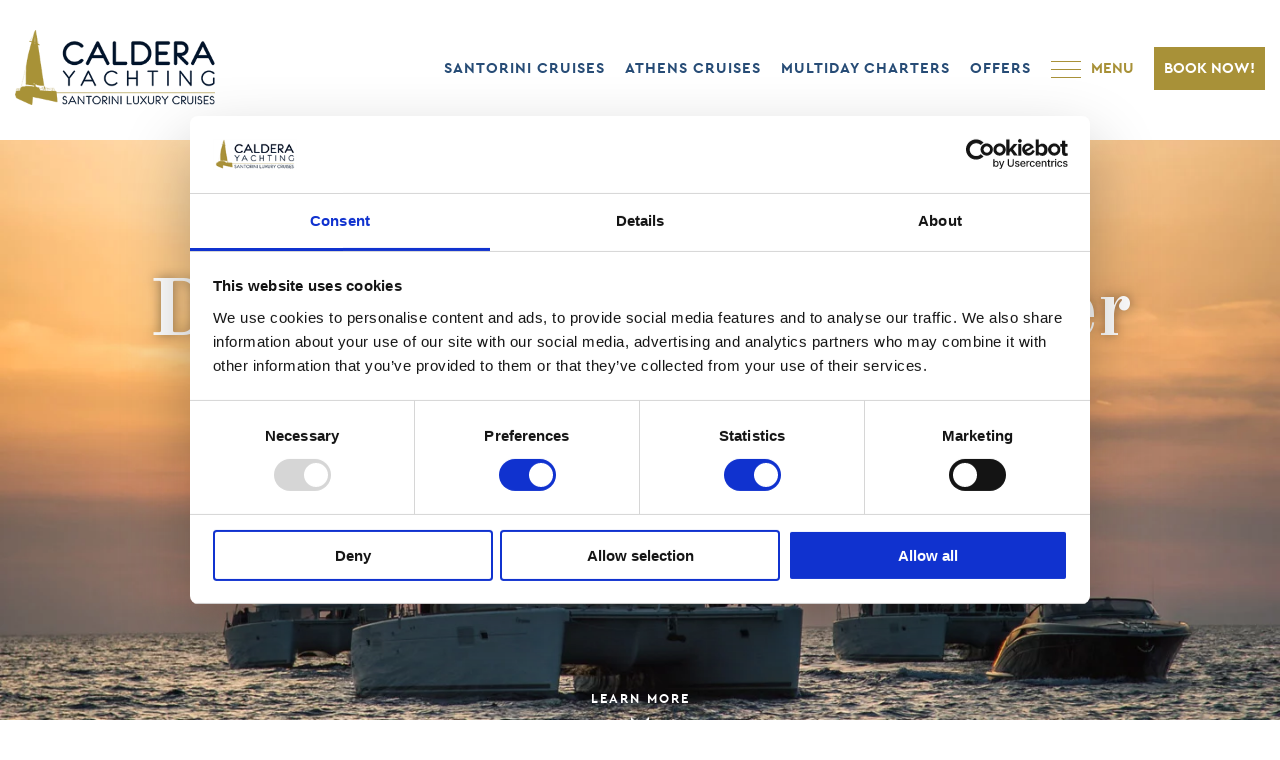

--- FILE ---
content_type: text/html; charset=UTF-8
request_url: https://calderayachting.gr/blog/sailing-promotes-mental-health/
body_size: 8508
content:
<!doctype html><html class="no-js" lang="en-US"><head><meta charset="utf-8"><meta http-equiv="X-UA-Compatible" content="IE=edge"><title>Sailing promotes better mental health! | Caldera Yachting</title><meta name="viewport" content="width=device-width, initial-scale=1"><link rel="apple-touch-icon" sizes="57x57" href="/apple-icon-57x57.png"><link rel="apple-touch-icon" sizes="60x60" href="/apple-icon-60x60.png"><link rel="apple-touch-icon" sizes="72x72" href="/apple-icon-72x72.png"><link rel="apple-touch-icon" sizes="76x76" href="/apple-icon-76x76.png"><link rel="apple-touch-icon" sizes="114x114" href="/apple-icon-114x114.png"><link rel="apple-touch-icon" sizes="120x120" href="/apple-icon-120x120.png"><link rel="apple-touch-icon" sizes="144x144" href="/apple-icon-144x144.png"><link rel="apple-touch-icon" sizes="152x152" href="/apple-icon-152x152.png"><link rel="apple-touch-icon" sizes="180x180" href="/apple-icon-180x180.png"><link rel="icon" type="image/png" sizes="192x192"  href="/android-icon-192x192.png"><link rel="icon" type="image/png" sizes="32x32" href="/favicon-32x32.png"><link rel="icon" type="image/png" sizes="96x96" href="/favicon-96x96.png"><link rel="icon" type="image/png" sizes="16x16" href="/favicon-16x16.png"><meta name="msapplication-TileColor" content="#ffffff"><meta name="msapplication-TileImage" content="/ms-icon-144x144.png"><meta name="theme-color" content="#ffffff"><link rel="manifest" href="/manifest.json"><meta name="facebook-domain-verification" content="76js0kigmu3td30q956k1n4c58pd43" /><link href="https://fonts.googleapis.com/css?family=Old+Standard+TT:400,400italic,700&display=swap" rel="stylesheet" type="text/css">
 <script>(function(w,d,s,l,i){w[l]=w[l]||[];w[l].push({'gtm.start':
new Date().getTime(),event:'gtm.js'});var f=d.getElementsByTagName(s)[0],
j=d.createElement(s),dl=l!='dataLayer'?'&l='+l:'';j.async=true;j.src=
'https://www.googletagmanager.com/gtm.js?id='+i+dl;f.parentNode.insertBefore(j,f);
})(window,document,'script','dataLayer','GTM-T4738VK');</script> <link rel='preload' as='image' href='https://calderayachting.gr/media-assets/yachting-landing-hero-mobile-1.jpg.webp' media='(max-width:540px)'><link rel='preload' as='image' href='https://calderayachting.gr/media-assets/fleet-archive-hero-tablet.jpg.webp' media='(min-width:992px)'><link rel='preload' as='image' href='https://calderayachting.gr/media-assets/fleet-archive-hero-desktop.jpg.webp' media='(min-width:1200px)'><meta name='robots' content='index, follow, max-image-preview:large, max-snippet:-1, max-video-preview:-1' /><style>img:is([sizes="auto" i], [sizes^="auto," i]) { contain-intrinsic-size: 3000px 1500px }</style><link rel="canonical" href="https://calderayachting.gr/blog/sailing-promotes-mental-health/" /><meta property="og:locale" content="en_US" /><meta property="og:type" content="article" /><meta property="og:title" content="Sailing promotes better mental health! | Caldera Yachting" /><meta property="og:description" content="&quot;To desire nothing beyond what you have is surely happiness. Aboard a boat, it is frequently possible to achieve just that. That is why sailing is a way of life, one of the finest of lives.&quot; ―Carleton Mitchell" /><meta property="og:url" content="https://calderayachting.gr/blog/sailing-promotes-mental-health/" /><meta property="og:site_name" content="Caldera Yachting" /><meta property="article:published_time" content="2022-01-11T09:27:03+00:00" /><meta property="article:modified_time" content="2022-01-12T08:27:41+00:00" /><meta property="og:image" content="https://calderayachting.gr/media-assets/relax-onboard.jpg" /><meta property="og:image:width" content="768" /><meta property="og:image:height" content="512" /><meta property="og:image:type" content="image/jpeg" /><meta name="author" content="na" /><meta name="twitter:card" content="summary_large_image" /><meta name="twitter:label1" content="Written by" /><meta name="twitter:data1" content="na" /><meta name="twitter:label2" content="Est. reading time" /><meta name="twitter:data2" content="2 minutes" /><link rel='dns-prefetch' href='//ajax.googleapis.com' /><style id='classic-theme-styles-inline-css' type='text/css'>/*! This file is auto-generated */
.wp-block-button__link{color:#fff;background-color:#32373c;border-radius:9999px;box-shadow:none;text-decoration:none;padding:calc(.667em + 2px) calc(1.333em + 2px);font-size:1.125em}.wp-block-file__button{background:#32373c;color:#fff;text-decoration:none}</style><style id='global-styles-inline-css' type='text/css'>:root{--wp--preset--aspect-ratio--square: 1;--wp--preset--aspect-ratio--4-3: 4/3;--wp--preset--aspect-ratio--3-4: 3/4;--wp--preset--aspect-ratio--3-2: 3/2;--wp--preset--aspect-ratio--2-3: 2/3;--wp--preset--aspect-ratio--16-9: 16/9;--wp--preset--aspect-ratio--9-16: 9/16;--wp--preset--color--black: #000000;--wp--preset--color--cyan-bluish-gray: #abb8c3;--wp--preset--color--white: #ffffff;--wp--preset--color--pale-pink: #f78da7;--wp--preset--color--vivid-red: #cf2e2e;--wp--preset--color--luminous-vivid-orange: #ff6900;--wp--preset--color--luminous-vivid-amber: #fcb900;--wp--preset--color--light-green-cyan: #7bdcb5;--wp--preset--color--vivid-green-cyan: #00d084;--wp--preset--color--pale-cyan-blue: #8ed1fc;--wp--preset--color--vivid-cyan-blue: #0693e3;--wp--preset--color--vivid-purple: #9b51e0;--wp--preset--gradient--vivid-cyan-blue-to-vivid-purple: linear-gradient(135deg,rgba(6,147,227,1) 0%,rgb(155,81,224) 100%);--wp--preset--gradient--light-green-cyan-to-vivid-green-cyan: linear-gradient(135deg,rgb(122,220,180) 0%,rgb(0,208,130) 100%);--wp--preset--gradient--luminous-vivid-amber-to-luminous-vivid-orange: linear-gradient(135deg,rgba(252,185,0,1) 0%,rgba(255,105,0,1) 100%);--wp--preset--gradient--luminous-vivid-orange-to-vivid-red: linear-gradient(135deg,rgba(255,105,0,1) 0%,rgb(207,46,46) 100%);--wp--preset--gradient--very-light-gray-to-cyan-bluish-gray: linear-gradient(135deg,rgb(238,238,238) 0%,rgb(169,184,195) 100%);--wp--preset--gradient--cool-to-warm-spectrum: linear-gradient(135deg,rgb(74,234,220) 0%,rgb(151,120,209) 20%,rgb(207,42,186) 40%,rgb(238,44,130) 60%,rgb(251,105,98) 80%,rgb(254,248,76) 100%);--wp--preset--gradient--blush-light-purple: linear-gradient(135deg,rgb(255,206,236) 0%,rgb(152,150,240) 100%);--wp--preset--gradient--blush-bordeaux: linear-gradient(135deg,rgb(254,205,165) 0%,rgb(254,45,45) 50%,rgb(107,0,62) 100%);--wp--preset--gradient--luminous-dusk: linear-gradient(135deg,rgb(255,203,112) 0%,rgb(199,81,192) 50%,rgb(65,88,208) 100%);--wp--preset--gradient--pale-ocean: linear-gradient(135deg,rgb(255,245,203) 0%,rgb(182,227,212) 50%,rgb(51,167,181) 100%);--wp--preset--gradient--electric-grass: linear-gradient(135deg,rgb(202,248,128) 0%,rgb(113,206,126) 100%);--wp--preset--gradient--midnight: linear-gradient(135deg,rgb(2,3,129) 0%,rgb(40,116,252) 100%);--wp--preset--font-size--small: 13px;--wp--preset--font-size--medium: 20px;--wp--preset--font-size--large: 36px;--wp--preset--font-size--x-large: 42px;--wp--preset--spacing--20: 0.44rem;--wp--preset--spacing--30: 0.67rem;--wp--preset--spacing--40: 1rem;--wp--preset--spacing--50: 1.5rem;--wp--preset--spacing--60: 2.25rem;--wp--preset--spacing--70: 3.38rem;--wp--preset--spacing--80: 5.06rem;--wp--preset--shadow--natural: 6px 6px 9px rgba(0, 0, 0, 0.2);--wp--preset--shadow--deep: 12px 12px 50px rgba(0, 0, 0, 0.4);--wp--preset--shadow--sharp: 6px 6px 0px rgba(0, 0, 0, 0.2);--wp--preset--shadow--outlined: 6px 6px 0px -3px rgba(255, 255, 255, 1), 6px 6px rgba(0, 0, 0, 1);--wp--preset--shadow--crisp: 6px 6px 0px rgba(0, 0, 0, 1);}:where(.is-layout-flex){gap: 0.5em;}:where(.is-layout-grid){gap: 0.5em;}body .is-layout-flex{display: flex;}.is-layout-flex{flex-wrap: wrap;align-items: center;}.is-layout-flex > :is(*, div){margin: 0;}body .is-layout-grid{display: grid;}.is-layout-grid > :is(*, div){margin: 0;}:where(.wp-block-columns.is-layout-flex){gap: 2em;}:where(.wp-block-columns.is-layout-grid){gap: 2em;}:where(.wp-block-post-template.is-layout-flex){gap: 1.25em;}:where(.wp-block-post-template.is-layout-grid){gap: 1.25em;}.has-black-color{color: var(--wp--preset--color--black) !important;}.has-cyan-bluish-gray-color{color: var(--wp--preset--color--cyan-bluish-gray) !important;}.has-white-color{color: var(--wp--preset--color--white) !important;}.has-pale-pink-color{color: var(--wp--preset--color--pale-pink) !important;}.has-vivid-red-color{color: var(--wp--preset--color--vivid-red) !important;}.has-luminous-vivid-orange-color{color: var(--wp--preset--color--luminous-vivid-orange) !important;}.has-luminous-vivid-amber-color{color: var(--wp--preset--color--luminous-vivid-amber) !important;}.has-light-green-cyan-color{color: var(--wp--preset--color--light-green-cyan) !important;}.has-vivid-green-cyan-color{color: var(--wp--preset--color--vivid-green-cyan) !important;}.has-pale-cyan-blue-color{color: var(--wp--preset--color--pale-cyan-blue) !important;}.has-vivid-cyan-blue-color{color: var(--wp--preset--color--vivid-cyan-blue) !important;}.has-vivid-purple-color{color: var(--wp--preset--color--vivid-purple) !important;}.has-black-background-color{background-color: var(--wp--preset--color--black) !important;}.has-cyan-bluish-gray-background-color{background-color: var(--wp--preset--color--cyan-bluish-gray) !important;}.has-white-background-color{background-color: var(--wp--preset--color--white) !important;}.has-pale-pink-background-color{background-color: var(--wp--preset--color--pale-pink) !important;}.has-vivid-red-background-color{background-color: var(--wp--preset--color--vivid-red) !important;}.has-luminous-vivid-orange-background-color{background-color: var(--wp--preset--color--luminous-vivid-orange) !important;}.has-luminous-vivid-amber-background-color{background-color: var(--wp--preset--color--luminous-vivid-amber) !important;}.has-light-green-cyan-background-color{background-color: var(--wp--preset--color--light-green-cyan) !important;}.has-vivid-green-cyan-background-color{background-color: var(--wp--preset--color--vivid-green-cyan) !important;}.has-pale-cyan-blue-background-color{background-color: var(--wp--preset--color--pale-cyan-blue) !important;}.has-vivid-cyan-blue-background-color{background-color: var(--wp--preset--color--vivid-cyan-blue) !important;}.has-vivid-purple-background-color{background-color: var(--wp--preset--color--vivid-purple) !important;}.has-black-border-color{border-color: var(--wp--preset--color--black) !important;}.has-cyan-bluish-gray-border-color{border-color: var(--wp--preset--color--cyan-bluish-gray) !important;}.has-white-border-color{border-color: var(--wp--preset--color--white) !important;}.has-pale-pink-border-color{border-color: var(--wp--preset--color--pale-pink) !important;}.has-vivid-red-border-color{border-color: var(--wp--preset--color--vivid-red) !important;}.has-luminous-vivid-orange-border-color{border-color: var(--wp--preset--color--luminous-vivid-orange) !important;}.has-luminous-vivid-amber-border-color{border-color: var(--wp--preset--color--luminous-vivid-amber) !important;}.has-light-green-cyan-border-color{border-color: var(--wp--preset--color--light-green-cyan) !important;}.has-vivid-green-cyan-border-color{border-color: var(--wp--preset--color--vivid-green-cyan) !important;}.has-pale-cyan-blue-border-color{border-color: var(--wp--preset--color--pale-cyan-blue) !important;}.has-vivid-cyan-blue-border-color{border-color: var(--wp--preset--color--vivid-cyan-blue) !important;}.has-vivid-purple-border-color{border-color: var(--wp--preset--color--vivid-purple) !important;}.has-vivid-cyan-blue-to-vivid-purple-gradient-background{background: var(--wp--preset--gradient--vivid-cyan-blue-to-vivid-purple) !important;}.has-light-green-cyan-to-vivid-green-cyan-gradient-background{background: var(--wp--preset--gradient--light-green-cyan-to-vivid-green-cyan) !important;}.has-luminous-vivid-amber-to-luminous-vivid-orange-gradient-background{background: var(--wp--preset--gradient--luminous-vivid-amber-to-luminous-vivid-orange) !important;}.has-luminous-vivid-orange-to-vivid-red-gradient-background{background: var(--wp--preset--gradient--luminous-vivid-orange-to-vivid-red) !important;}.has-very-light-gray-to-cyan-bluish-gray-gradient-background{background: var(--wp--preset--gradient--very-light-gray-to-cyan-bluish-gray) !important;}.has-cool-to-warm-spectrum-gradient-background{background: var(--wp--preset--gradient--cool-to-warm-spectrum) !important;}.has-blush-light-purple-gradient-background{background: var(--wp--preset--gradient--blush-light-purple) !important;}.has-blush-bordeaux-gradient-background{background: var(--wp--preset--gradient--blush-bordeaux) !important;}.has-luminous-dusk-gradient-background{background: var(--wp--preset--gradient--luminous-dusk) !important;}.has-pale-ocean-gradient-background{background: var(--wp--preset--gradient--pale-ocean) !important;}.has-electric-grass-gradient-background{background: var(--wp--preset--gradient--electric-grass) !important;}.has-midnight-gradient-background{background: var(--wp--preset--gradient--midnight) !important;}.has-small-font-size{font-size: var(--wp--preset--font-size--small) !important;}.has-medium-font-size{font-size: var(--wp--preset--font-size--medium) !important;}.has-large-font-size{font-size: var(--wp--preset--font-size--large) !important;}.has-x-large-font-size{font-size: var(--wp--preset--font-size--x-large) !important;}
:where(.wp-block-post-template.is-layout-flex){gap: 1.25em;}:where(.wp-block-post-template.is-layout-grid){gap: 1.25em;}
:where(.wp-block-columns.is-layout-flex){gap: 2em;}:where(.wp-block-columns.is-layout-grid){gap: 2em;}
:root :where(.wp-block-pullquote){font-size: 1.5em;line-height: 1.6;}</style><link rel='stylesheet' id='caldera-yachting-slick-css-css' href='https://calderayachting.gr/wp-content/themes/caldera-yachting/assets/css/slick.css' type='text/css' media='all' /><link rel='stylesheet' id='caldera-yachting-slick-theme-css-css' href='https://calderayachting.gr/wp-content/themes/caldera-yachting/assets/css/slick-theme.css' type='text/css' media='all' /><link rel='stylesheet' id='caldera-yachting-fonts-en-css-css' href='https://calderayachting.gr/wp-content/themes/caldera-yachting/assets/css/fonts-en.css' type='text/css' media='all' /><link rel='stylesheet' id='caldera-yachting-date-css-css' href='https://calderayachting.gr/wp-content/themes/caldera-yachting/assets/css/bootstrap-datepicker.standalone.min.css' type='text/css' media='all' /><link rel='stylesheet' id='caldera-yachting-css-css' href='https://calderayachting.gr/wp-content/themes/caldera-yachting/assets/css/main-caldera-yachting.css?v=987CDTT000DD' type='text/css' media='all' /> <script type="text/javascript" src="https://calderayachting.gr/wp-content/themes/caldera-yachting/assets/js/plugins/ScrollTrigger.min.js" id="gsap_scrolltrigger-js"></script> <script type="text/javascript" src="https://calderayachting.gr/wp-content/themes/caldera-yachting/assets/js/plugins/gsap.min.js" id="js-gsap-js"></script> <script type="text/javascript" src="https://ajax.googleapis.com/ajax/libs/jquery/3.5.1/jquery.min.js" id="jquery-js"></script> <script type="text/javascript" src="https://calderayachting.gr/wp-content/themes/caldera-yachting/assets/js/slick.min.js" id="js-slick-js"></script> <script type="text/javascript" src="https://calderayachting.gr/wp-content/themes/caldera-yachting/assets/js/bootstrap-datepicker.min.js" id="js-date-js"></script> <script type="text/javascript" src="https://calderayachting.gr/wp-content/themes/caldera-yachting/assets/js/scripts.js?v=d9eFT009d9d9thASD" id="caldera-yachting-js-js"></script> </head><body class="wp-singular post-template-default single single-post postid-2126 single-format-standard wp-theme-caldera-yachting sailing-promotes-mental-health sidebar-primary"><!--[if lt IE 8]><div class="alert alert-warning">
You are using an <strong>outdated</strong> browser. Please <a href="http://browsehappy.com/">upgrade your browser</a> to improve your experience.</div>
<![endif]--><div class="headWrap"><header><div class="outerNavOverlay closed"><div class="closeNav"><a href="#"  aria-label="Close Main Navigation">CLOSE</a></div><nav class="megaNav closedNav"><div class="navLogo"><a href="https://calderayachting.gr" title="MENU" ><img src="https://calderayachting.gr/media-assets/caldera-yachting-head-logo-300-112-Copy.png.webp" alt="MENU" width="300" height="112"></a></div><div class="innerNav"><div class="leftPanel"><ul id="menu-primary-navigation" class="megaList"><li class="emphasis dropdown menu-santorini-cruises"><a class="dropdown-toggle" data-toggle="dropdown" data-target="#" href="https://calderayachting.gr/cruises/">SANTORINI CRUISES <b class="caret"></b></a><ul class="dropdown-menu"><li class="menu-semi-private-cruises"><a href="https://calderayachting.gr/cruises/semi-private-cruises/">SEMI PRIVATE CRUISES</a></li><li class="menu-private-cruises"><a href="https://calderayachting.gr/cruises/santorini-private-cruises/">PRIVATE CRUISES</a></li><li class="menu-cruises-to-other-islands"><a href="https://calderayachting.gr/cruises/private-cruises-to-other-islands/">CRUISES TO OTHER ISLANDS</a></li></ul></li><li class="emphasis menu-athens-cruises"><a href="https://calderayachting.gr/athens-cruises/">ATHENS CRUISES</a></li><li class="emphasis dropdown menu-multiday-charters"><a class="dropdown-toggle" data-toggle="dropdown" data-target="#" href="https://calderayachting.gr/charters/">MULTIDAY CHARTERS <b class="caret"></b></a><ul class="dropdown-menu"><li class="menu-proposed-yacht-charters"><a href="https://calderayachting.gr/charters/crewed-proposed-charter-packages/">PROPOSED YACHT CHARTERS</a></li><li class="menu-customized-yacht-charters"><a href="https://calderayachting.gr/charters/crewed-customized-yacht-charter/">CUSTOMIZED YACHT CHARTERS</a></li></ul></li><li class="menu-our-yachts"><a href="https://calderayachting.gr/fleet/">OUR YACHTS</a></li><li class="menu-experiences"><a href="https://calderayachting.gr/experiences/">EXPERIENCES</a></li><li class="menu-about-us"><a href="https://calderayachting.gr/about-us/">ABOUT US</a></li><li class="menu-our-videos"><a href="https://calderayachting.gr/caldera-yacthing-videos/">OUR VIDEOS</a></li><li class="current-post-ancestor active current-post-parent menu-blog"><a href="https://calderayachting.gr/blog/">BLOG</a></li><li class="menu-contact-us"><a href="https://calderayachting.gr/contact-us/">CONTACT US</a></li></ul></div><div class="rightPanel"><div class="headDistinctions"><div class="headDistinctionTitle"><span class="mini">Caldera Yachting</span>AWARDS & DISTINCTIONS</div><div class="distinctionsHeadFlx"><div class='distincEntryHead'><a href='https://www.tripadvisor.com/Attraction_Review-g482942-d2218727-Reviews-Caldera_Yachting_Santorini-Fira_Santorini_Cyclades_South_Aegean.html' target='_blank' title=''><img src='https://calderayachting.gr/media-assets/caldera-travellers-choice-2025-140px-2.jpg' height='140' width='140' alt='' class='imgDistinction'/></a></div><div class='distincEntryHead'><img src='https://calderayachting.gr/media-assets/Tourism-Awards-2025_gold_2_140px.png' height='140' width='140' alt='' class='imgDistinction'/></div><div class='distincEntryHead'><a href='https://www.tripadvisor.com/Attraction_Review-g482942-d2218727-Reviews-Caldera_Yachting_Santorini-Fira_Santorini_Cyclades_South_Aegean.html' target='_blank' title=''><img src='https://calderayachting.gr/media-assets/tripadvisor-choice-award-2024-140px-140px.jpg' height='140' width='140' alt='' class='imgDistinction'/></a></div><div class='distincEntryHead'><img src='https://calderayachting.gr/media-assets/tourism-award-2024-gold-140px-140px.png' height='140' width='140' alt='' class='imgDistinction'/></div><div class='distincEntryHead'><img src='https://calderayachting.gr/media-assets/tourism-award-2024-silver-140px-140px.png' height='140' width='140' alt='' class='imgDistinction'/></div><div class='distincEntryHead'><img src='https://calderayachting.gr/media-assets/tourism-award-2024-bronze-140px-140px.png' height='140' width='140' alt='' class='imgDistinction'/></div><div class='certHeadBreak'>Caldera Yachting Certifications</div><div class='distincEntryHead'><img src='https://calderayachting.gr/media-assets/header-cert-covid.jpg.webp' height='140' width='140' alt='Caldera Yachting Covid C.M.D 1881/20 Certification' class='imgDistinction'/></div><div class='distincEntryHead'><img src='https://calderayachting.gr/media-assets/caldera-iso-cert.jpg.webp' height='140' width='140' alt='Caldera ISO 9001:2015 Certification' class='imgDistinction'/></div></div></div></div></div></nav></div><div class="headerInner"><div class="headerFlx"><div class="headBrand"><a href="https://calderayachting.gr"><img src="https://calderayachting.gr/media-assets/caldera-yachting-head-logo-300-112-Copy.png.webp" alt="Caldera Yachting Santorini"  width="300" height="112"></a></div><div class="headNavigation"><div class="miniNavigation"><nav class="miniNav"><ul id="menu-header-external-menu" class="miniList"><li class="menu-santorini-cruises"><a href="https://calderayachting.gr/cruises/" title="OUR CRUISES">SANTORINI CRUISES</a></li><li class="emphasis menu-athens-cruises"><a href="https://calderayachting.gr/athens-cruises/">ATHENS CRUISES</a></li><li class="menu-multiday-charters"><a href="https://calderayachting.gr/charters/" title="YACHT CHARTERS">MULTIDAY CHARTERS</a></li><li class="menu-offers"><a href="https://calderayachting.gr/offers/">OFFERS</a></li></ul></nav></div><div class="mainNavController">
<a href="#" aria-label="Open Main Navigation"><div><span class="top"></span><span class="middle"></span><span class="bottom"></span></div><span class="label">MENU</span></a></div><div class="bookControl" data-type=""><a href="https://calderayachting.travelotopos.com/c/3" target='_blank'>BOOK NOW!</a></div></div></div></div></header></div><div class="centerWrap"><div class="hero"><style>.heroVisual

{

	background-image:url(https://calderayachting.gr/media-assets/yachting-landing-hero-mobile-1.jpg.webp);

}



@media(min-width:768px)

{

	.heroVisual

{

	background-image:url(https://calderayachting.gr/media-assets/fleet-archive-hero-tablet.jpg.webp);

}

}



@media(min-width:1200px)

{

	.heroVisual

{

	background-image:url(https://calderayachting.gr/media-assets/fleet-archive-hero-desktop.jpg.webp);

}

}</style><div class="heroInner"><div class="heroVisual"></div><div class='heroMessage'><div class='heroMessageInner'><h1 class='main'>Does sailing promote better mental health?</h1></div></div><div class='exploreSym'><a href='#'>LEARN MORE</a></div></div></div><div  id="contentArea"><div class="blogEntryContent"><div class="blogEntryContentInner"><h1  class='entry-title' >Sailing promotes better mental health.</h1><p><em>&#8220;To desire nothing beyond what you have is surely happiness. Aboard a boat, it is frequently possible to achieve just that. That is why sailing is a way of life, one of the finest of lives.&#8221;</em> ― <strong>Carleton Mitchell</strong></p><p>As the coronavirus pandemic spreads globally, it is causing a great deal of fear and concern among various groups, such as older adults and those with underlying health conditions.</p><p>According to experts, sailing can improve our confidence, reduce stress, and boost our self-esteem. It&#8217;s a relaxing activity that can help our bodies and minds feel truly peaceful.</p><p><img fetchpriority="high" decoding="async" class="img-responsive alignnone wp-image-2131 size-full" src="https://calderayachting.gr/media-assets/boat-from-above-relax.jpg.webp" alt="Relaxation at sea" width="1160" height="843" srcset="https://calderayachting.gr/media-assets/boat-from-above-relax.jpg.webp 1160w, https://calderayachting.gr/media-assets/boat-from-above-relax-992x721.jpg.webp 992w, https://calderayachting.gr/media-assets/boat-from-above-relax-768x558.jpg.webp 768w" sizes="(max-width: 1160px) 100vw, 1160px" /></p><h2></h2><h2>The Sights and Sounds of Sailing</h2><p>The sounds and sights of a sailing vessel can have an enormous positive impact over us. It&#8217;s also a great recreational activity that can improve our physical and mental health.</p><p>Extra oxygen in your brain releases more of the happy hormone serotonin, boosting your mood and improving your mental health. Not to mention that learning new skills on board can help boost your self-esteem and confidence.</p><p>Being on a boat helps us feel good about ourselves and our lives. The sea, the view, the sky, allow us to breathe, smile and feel the happiness.</p><p>Aside from being a relaxing activity, sailing can also help lower stress levels. This is because the stress hormones produced by the activity can help lower our blood pressure.</p><p>It can also help us enjoy life more and escape from this difficult reality.</p><p>Is there a better way to spend your summer vacations than enjoying a good sailing trip?</p><h2><em>“Crew of the boat was amazing, and the trip was magnificent the entire time. If you’re visiting Santorini this must be included on your itinerary!”</em></h2><p>You simply sit back and enjoy your stress free and relaxing sailing vacation in Santorini!</p><p>Live the experience here: <a href="https://calderayachting.gr/cruises/">https://calderayachting.gr/cruises/</a></p><div class='inPageGalleryWrap' data-acf='promote-health-gallery' id='inPageWrap-uaokctgi7m'><div class='pageSlider' id='pageSlider-uaokctgi7m'><div class='sld'><img src='https://calderayachting.gr/media-assets/catamaran-santorini-group-0.jpg.webp' class='img-responsive'></div><div class='sld'><img src='https://calderayachting.gr/media-assets/catamaran-santorini-group-2.jpg.webp' class='img-responsive'></div><div class='sld'><img src='https://calderayachting.gr/media-assets/catamaran-santorini-group-1.jpg.webp' class='img-responsive'></div></div><div class='cy-custom-paginate'></div></div><script>$(document).ready(function() {
$('#pageSlider-uaokctgi7m').on('init reInit afterChange', function(event, slick, currentSlide, nextSlide){
    //currentSlide is undefined on init -- set it to 0 in this case (currentSlide is 0 based)
    var i = (currentSlide ? currentSlide : 0) + 1;
   $('#inPageWrap-uaokctgi7m .cy-custom-paginate').text(i + '/' + slick.slideCount);
});
  $('#pageSlider-uaokctgi7m').slick({
  dots: false,
  lazyLoad: 'ondemand',
  autoplay:false,
  infinite: true,
  arrows:true,
    adaptiveHeight: true,
	prevArrow: "<button type='button' class='slick-prev'></button>",
	nextArrow: "<button type='button' class='slick-next'></button>"
  })
  
  

});</script> </div></div></div></div><div class="footerWrap"><footer class="footer"><div class="innerFooter"><div class="footFlex"><div class="logoBrand">
<a href='https://calderayachting.gr'><img src='https://calderayachting.gr/media-assets/cy-footer-logo-white.png.webp' alt='Galdera Yachting - Santorini Luxury Cruises' width='300' height='112'></a></div><div class="addressContact"><div class="footerTitle">Address & Contact</div><div class="footerData">CALDERA YACHTING,<br />
FIRA, SANTORINI, 84700,<br />
GREECE<div class="comms"><div class='comEnt'><a href='tel:00302286023000' title='Tel: +30 22860 23000'>Tel: +30 22860 23000</a></div><div class='comEnt'><a href='tel:00302286023990' title='Tel: +30 22860 23990'>Tel: +30 22860 23990</a></div><div class='comEnt'><a href='tel:00306985573875 ' title='Mob: +30 6985 573 875'>Mob: +30 6985 573 875<span class="whatsapp"></span><span class="viber"></span></a></div><div class='comEnt'><a href='mailto:reservations@calderayachting.gr' title='reservations@calderayachting.gr'>reservations@calderayachting.gr</a></div></div><div class="certsAddress">
<img src='https://calderayachting.gr/media-assets/caldera-certification-address-and-travellers-choice-2025.png' class='img-responsive-no-margin' width='186' height='94' alt=''/></div></div></div><div class="quickLinks"><div class="footerTitle">QuickLinks</div><div class="footerData"><ul id="menu-footer-navigation" class="footerList"><li class="menu-all-our-cruises"><a href="https://calderayachting.gr/cruises/">ALL OUR CRUISES</a></li><li class="menu-sunset-cruises"><a href="https://calderayachting.gr/sunset-cruises/">SUNSET CRUISES</a></li><li class="menu-private-athenian-cruises"><a href="https://calderayachting.gr/athens-cruises/">PRIVATE ATHENIAN CRUISES</a></li><li class="menu-yacht-charters"><a href="https://calderayachting.gr/charters/">YACHT CHARTERS</a></li><li class="menu-our-yachts"><a href="https://calderayachting.gr/fleet/">OUR YACHTS</a></li><li class="menu-boat-rental"><a target="_blank" href="https://calderayachting.travelotopos.com/?cids=40">BOAT RENTAL</a></li><li class="menu-about-us"><a href="https://calderayachting.gr/about-us/">ABOUT US</a></li><li class="menu-contact-us"><a href="https://calderayachting.gr/contact-us/">CONTACT US</a></li><li class="menu-faqs"><a href="https://calderayachting.gr/caldera-yachting-faqs/">FAQ’s</a></li><li class="menu-awards"><a href="https://calderayachting.gr/awards-distinctions/">AWARDS</a></li></ul></div></div><div class="socialLinks"><div class="footerTitle">Social Channels</div><div class="footerData"><div class='chan'><a href='https://www.facebook.com/Caldera-Yachting-109502172399692/?fref=ts' target='_blank'  rel='noopener' title='Follow us on FaceBook'><img src='https://calderayachting.gr/media-assets/cy-facebook-icon.png' alt='Follow us on FaceBook' width='46' height='46'/></a></div><div class='chan'><a href='https://twitter.com/CalderaYachting' target='_blank'  rel='noopener' title='Follow us on Twitter'><img src='https://calderayachting.gr/media-assets/cy-twitter-icon.png.webp' alt='Follow us on Twitter' width='46' height='46'/></a></div><div class='chan'><a href='https://www.tripadvisor.co.uk/Attraction_Review-g482942-d2218727-Reviews-Caldera_Yachting_Santorini-Fira_Santorini_Cyclades_South_Aegean.html' target='_blank'  rel='noopener' title='Check us on TripAdvisor'><img src='https://calderayachting.gr/media-assets/cy-tripadvisor-icon.png.webp' alt='Check us on TripAdvisor' width='46' height='46'/></a></div><div class='chan'><a href='https://www.youtube.com/channel/UCFG6kzJtLIEG0Zqeas1uMBg' target='_blank'  rel='noopener' title='Watch us on YouTube'><img src='https://calderayachting.gr/media-assets/cy-youtube-icon.png' alt='Watch us on YouTube' width='46' height='46'/></a></div><div class='chan'><a href='https://www.instagram.com/caldera.yachting.santorini' target='_blank'  rel='noopener' title='Follow us on Instagram'><img src='https://calderayachting.gr/media-assets/cy-instagram-icon.png' alt='Follow us on Instagram' width='46' height='46'/></a></div><div class='chan'><a href='https://www.linkedin.com/company/caldera-yachting/' target='_blank'  rel='noopener' title='Follow us on LinkedIn'><img src='https://calderayachting.gr/media-assets/cy-linkedin-icon.png' alt='Follow us on LinkedIn' width='46' height='46'/></a></div><div class='chan'><a href='https://www.google.com/search?q=google+reviews+caldera+yachting&oq=google+reviews+caldera+yachting&aqs=chrome..69i57j69i64.5568j0j7&sourceid=chrome&ie=UTF-8#lrd=0x1499cf8aafdd53a7:0xf2787f2556bd3ac5,1,,,' target='_blank'  rel='noopener' title='Follow us on Google'><img src='https://calderayachting.gr/media-assets/cy-google-icon.png.webp' alt='Follow us on Google' width='46' height='46'/></a></div></div><div class="footerMemberships"><div><a href='https://www.facebook.com/groups/1401653463446565/' target='_blank' rel='noopener' title='JOIN THE SANTORINI CALDERA CLUB »'>JOIN THE SANTORINI CALDERA CLUB »</a></div><div class="weatherLink"><a href="https://www.yourweather.co.uk/weather_Santorini+Island-Europe-Greece-Notio+Aigaio-LGSR-1-11980.html" target="_blank" rel="noopener" title="Check The Weather on Santorini">Check The Weather on Santorini</a></div></div></div></div><div class="appAwardsLinks"><div class="appAwardsFlx"><div class="distinctionsFoot"><div><img src='https://calderayachting.gr/media-assets/travellers-choice-2025-2-footer-white.png' class='img-responsive' alt='' width='90' height='96'></div><div><img src='https://calderayachting.gr/media-assets/Tourism-Awards-2025_gold_footer.png' class='img-responsive' alt='' width='90' height='90'></div><div><img src='https://calderayachting.gr/media-assets/travellers-choice-2024-footer-white.png' class='img-responsive' alt='' width='90' height='94'></div><div><img src='https://calderayachting.gr/media-assets/tourism-award-2024-gold-90px-90px.png' class='img-responsive' alt='' width='90' height='90'></div><div><img src='https://calderayachting.gr/media-assets/tourism-award-2024-silver-90px-90px.png' class='img-responsive' alt='' width='90' height='90'></div></div><div class="appCont"><div class="appStoreLinks">
<a href='https://itunes.apple.com/us/app/caldera-yachting/id1210851970?ls=1&mt=8' target='_blank' rel='noopener'  title='Caldera Yachting App on Apple Store'><img src='https://calderayachting.gr/media-assets/appstore-caldera-app.png.webp' alt='Caldera Yachting App on Apple Store'  width='128' height='38'></a><a href='https://play.google.com/store/apps/details?id=calderayachting.calderayachting.com.calderayachting' target='_blank' rel='noopener'  title='Caldera Yachting App on Google Play Store'><img src='https://calderayachting.gr/media-assets/play-caldera-app.png.webp' alt='Caldera Yachting App on Google Play Store'  width='128' height='38'></a></div><div class="appDescriptor"><div class='apTitle'>DOWNLOAD CALDERA YACHTING APP</div><p>Enjoy the journey through your mobile or tablet discovering all things that you don’t have to miss.</p><div class='appPageLink'><a href='https://calderayachting.gr/caldera-yachting-app/' title='Learn more about our Caldera Yacthing APP'>LEARN MORE ABOUT OUR APP</a></div></div></div></div></div><div class="footerTail"><div class="supLink">Powered by Caldera Yachting P.C<br />© 2023 Caldera Yachting - Support by <a href="https://kollective.agency" target="_blank" rel="noopener">Kollective.agency</a></div><div class="miniMenuLinks">
<a href='https://calderayachting.gr/terms-conditions/'>Terms &#038; Conditions</a><a href='https://calderayachting.gr/privacy-policy/'>Privacy Policy</a><a href='https://calderayachting.gr/cancellation-and-child-pricing-policy/'>Cancellation &#038; Child Pricing Policy</a></div></div></div></footer> <script type="speculationrules">{"prefetch":[{"source":"document","where":{"and":[{"href_matches":"\/*"},{"not":{"href_matches":["\/wp-*.php","\/wp-admin\/*","\/media-assets\/*","\/wp-content\/*","\/wp-content\/plugins\/*","\/wp-content\/themes\/caldera-yachting\/*","\/*\\?(.+)"]}},{"not":{"selector_matches":"a[rel~=\"nofollow\"]"}},{"not":{"selector_matches":".no-prefetch, .no-prefetch a"}}]},"eagerness":"conservative"}]}</script> </div></body></html>
<!-- Page optimized by LiteSpeed Cache @2025-11-03 21:22:11 -->

<!-- Page cached by LiteSpeed Cache 7.6.2 on 2025-11-03 21:22:11 -->

--- FILE ---
content_type: text/css
request_url: https://calderayachting.gr/wp-content/themes/caldera-yachting/assets/css/fonts-en.css
body_size: -44
content:
@charset "utf-8";
/* CSS Document */

/* define fonts */
@font-face {
  font-family: 'ceraRegular';
  src: url(../fonts/CeraGR-Regular.woff) format("woff2"), url(../fonts/CeraGR-Regular.otf) format("opentype");
  font-weight: 300;
  font-style: normal; 
  font-display: swap;
  }
  @font-face {
  font-family: 'ceraMedium';
  src: url(../fonts/CeraGR-Medium.woff) format("woff2"), url(../fonts/CeraGR-Medium.otf) format("opentype");
  font-weight: 300;
  font-style: normal; 
  font-display: swap;
  }
  @font-face {
  font-family: 'ceraBold';
  src: url(../fonts/CeraGR-Bold.woff) format("woff2"), url(../fonts/CeraGR-Bold.otf) format("opentype");
  font-weight: 300;
  font-style: normal; 
  font-display: swap;
  }
  @font-face {
  font-family: 'ceraBlack';
  src: url(../fonts/CeraGR-Black.woff) format("woff2"), url(../fonts/CeraGR-Black.otf) format("opentype");
  font-weight: 300;
  font-style: normal; 
  font-display: swap;
  }
/* end define fonts */

--- FILE ---
content_type: text/css
request_url: https://calderayachting.gr/wp-content/themes/caldera-yachting/assets/css/main-caldera-yachting.css?v=987CDTT000DD
body_size: 18992
content:
@charset "utf-8";



/* CSS Document */







/* MOBILE FIRST */







/* generic classes */



/*******************/





































.slick-slide, .slick-slide * {

    outline: none

}





html, body



{



margin:0;



padding:0;







font-family:"ceraRegular","Arial", sans-serif;



font-size:16px;	



-webkit-font-smoothing: antialiased;



}



*



{



box-sizing:border-box;	



}



a, a:focus,a:hover



{



text-decoration:none;	



}



select



{



border:1px solid #e1e1e1;	



}



input[type=text],







{



outline:none!important;	



}



.gfield_contains_required input[type=text],
.gfield_contains_required input[type=email],
.gfield_contains_required input[type=tel]



{



background-image:url(../img/form-required-icon.svg);



background-position:calc(100% - 15px) center;



background-repeat:no-repeat;



}



.bodyContent



{



padding:0 20px 40px 20px;	



}



.charterInner .bodyContent



{



padding:0 0 40px 0;	



}



.bodyContent h2



{



font-family: "Old Standard TT",Georgia,serif;



    font-size: 40px;



    font-weight: 700;



    letter-spacing: 0;



    color: #a89138;



	padding:0 0 20px 0;



	margin:0;	



}



.charterInner .charterMnTitle h1



{



font-family: "Old Standard TT",Georgia,serif;



    font-size: 40px;



    font-weight: 700;



    letter-spacing: 0;



    color: #a89138;



	padding:0 0 20px 0;



	margin:0;	



}



.charterContentSecondary



{



padding:40px 0;	



}



.charterContentSecondary .secondaryFlx



{



display:flex;



flex-wrap:wrap;



align-items:center;	



}



.charterContentSecondary .secondaryFlx .secondaryLeft



{



flex:1 0 100%;	



}



.charterContentSecondary .secondaryFlx .secondaryLeft img



{



max-width:100%;



height:auto;



display:block;



box-shadow: 0 15px 25px rgba(0,0,0,0.2);	



}



.charterContentSecondary .secondaryFlx .secondaryRight



{



flex:1 0 100%;



padding-top:40px;	



}



.charterContentSecondary .secondaryFlx .secondaryRight p



{



    color: #556168;



    line-height: 26px;	



}



.bodyContent p



{



color: #556168;



    line-height: 26px;	



}



.img-responsive



{



max-width:100%;



height:auto;



display:block;



margin:0 auto;	



}



.img-responsive-no-margin



{



max-width:100%;



height:auto;



display:block;	



}



/* header hero classes */



/*******************/







.hero



{



height:100vh;



position:relative;	



overflow:hidden;



min-height:768px;



}



.hero .heroInner



{



height:100%;	



}



.hero .heroVisual



{



position:absolute;



top:0;



left:0;



right:0;



bottom:0;



width:100%;



height:100%;



z-index:1;



background-size:cover;



background-position:center;



background-repeat:no-repeat;	



}



.hero .heroMessage



{



display:flex;



height:100%;



width:100%;



position:relative;



z-index:2;



align-items:Center;



justify-content:center;	



}



.hero .heroMessage .heroMessageInner



{



	text-align:Center;



color:#fff;



font-family: "Old Standard TT",Arial,serif;



font-size:40px;



font-weight: 700;



padding:0 20px;



text-shadow: 0px 0px 12px rgba(0, 0, 0, 0.4);	



}

.hero .heroMessage .heroMessageInner h1.main

{

text-align:Center;

color:#fff;

font-family: "Old Standard TT",Arial,serif;

font-size:50px;

font-weight: 700;

padding:0 20px 20px 20px;

text-shadow: 0px 0px 12px rgba(0, 0, 0, 0.4);

font-size:50px;

font-style:normal;

position:relative;

margin:0 0 20px 0;	

background:url(../img/link-wave-icon.png) center bottom no-repeat;		

}



.hero .heroMessage .heroMessageInner span







{



	display:block;



font-size:40px;



font-style: italic;



max-width:992px;



	



}



.hero .heroMessage .heroMessageInner .boatTypeLabel


{



	color: #fff;



    font-family: "ceraBold",san-serif;



    font-size: 18px;



    letter-spacing: 2px;



	font-weight:normal;	



	padding-bottom:30px;



	margin-bottom:20px;



	background:url(../img/link-wave-icon.png) center bottom no-repeat;



}



.hero .heroMessage span.main



{



font-size:50px;



font-style:normal;



position:relative;



padding-bottom:20px;



margin-bottom:20px;	



background:url(../img/link-wave-icon.png) center bottom no-repeat;



}



.hero.boat .heroMessage span.main,

.hero.boat .heroMessage .heroMessageInner h1.main



{



background:none;	



}



.hero .heroMessage span.sub



{



font-family: "ceraRegular";



	font-size:20px;



	font-style:normal;



	font-weight:normal;



	max-width:600px;



	margin:0 auto;



	position:relative;



	padding:14px 14px 16px 14px;



	line-height:150%;



	background-color:rgba(39,76,118,0.4);



}







#heroVideo {



    overflow: hidden;



    position: absolute;



    top: 0;



    left: 0;



    height: 100%;



    width: 100%;



    z-index: 1;



}



#heroVideo video {



	background: transparent;



	background-position: center center;



	background-size: cover;



	height: auto;



	width: auto;



	position: absolute;



	min-width: 100%;



	min-height: 100%;



	-o-object-fit: cover;



	object-fit: cover;



	z-index: -100000;



	top: 50%;



	right: 50%;



	transform: translate(50%, -50%);



	



}







.exploreSym



{



position:absolute;



bottom:60px;



left:50%;



transform:translateX(-50%);







width:300px;



text-align:Center;



z-index:2;







}



.exploreSym a



{



font-size: 13px;



    letter-spacing: 2px;



    color: #fff;



		font-family:"ceraBold", san-serif;



position:relative;



padding-bottom:25px;



dsiplay:block;			



}



.exploreSym a::before



{



position:absolute;



bottom:0;



left:50%;



transform:translateX(-50%);



width:18px;



height:16px;



transition:bottom ease-out 0.3s;	







background:url(../img/icon-arrow-down.png) center no-repeat;



display:block;



content:" ";	



}



.exploreSym a:hover::before



{



bottom:-10px;



transition:bottom ease-out 0.3s;	



}



header



{



background-color:#fff;	



}



.headerInner



{



position:absolute;



top:0;



left:0;



right:0;



z-index:60;



padding:40px 0 10px 0;



background-color:#fff;	



}



.headerInner .headerFlx



{







padding:0 15px;



max-width:1400px;



margin:0 auto;



}



.headerInner .headBrand a



{



display:inline-block;	



}



.headerInner .headBrand img



{



max-width:100px;



height:auto;



display:block;







}



.headerInner .shieldLink



{



position:absolute;



top:8px;



right:20px;	



}



.headerInner .shieldLink a



{



font-size:13px;



color:#274c76;



    letter-spacing: 0.04em;



	display:inline-block;



}



.headerInner .headNavigation



{







text-align:center;



padding-top:15px;



}



.headerInner .headBrand



{



display:inline-block;



}



.headerInner .miniNavigation,



.headerInner .mainNavController,



.headerInner .bookControl



{



display:inline-block;



vertical-align:middle;	



}



.headerInner .mainNavController



{



position: absolute;



    top: 40px;



    right: 0;

	z-index:20;	



}



.headerInner .mainNavController a



{



display:inline-block;



vertical-align:middle;



padding: 10px;



color:	#a89138;



font-size: 15px;



font-family:"ceraBold","Arial", sans-serif;



}



.headerInner .mainNavController a span.label



{



display:none;



	



}



.headerInner .mainNavController a div



{



display:inline-block;



position:relative;



height:17px;



width:40px;	



vertical-align:middle;







}



.headerInner .mainNavController a div span



{



display:block;	



}



.headerInner .mainNavController a div .top



{



	position:absolute;



	left:0;



top:0;



width:30px;



border-top:2px solid #a89138;



transition:all ease-out 0.3s;	



}



.headerInner .mainNavController a div .middle



{



	position:absolute;



	left:0;



top:50%;



width:30px;



border-top:2px solid #a89138;



transition:all ease-out 0.3s;		



}



.headerInner .mainNavController a div .bottom



{



	position:absolute;



	left:0;



bottom:0;



width:30px;



border-top:2px solid #a89138;



transition:all ease-out 0.3s;		



}



.headerInner .mainNavController a:hover div .top



{



transform:translateY(-3px);



transition:all ease-out 0.3s;	



}



.headerInner .mainNavController a div .middle



{







transition:all ease-out 0.3s;	



}



.headerInner .mainNavController a:hover div .bottom



{



transform:translateY(3px);



transition:all ease-out 0.3s;	



}



.headerInner .mainNavController,



.headerInner .miniNavigation ul.miniList



{



text-indent:0;



margin:0;



padding:0;



list-style-type:none;



list-style-position:inside;



	



}



.headerInner .miniNavigation ul.miniList li



{



display:inline-block;	



}



.headerInner .miniNavigation ul.miniList li a



{



display:block;



padding:10px;



color:#274c76;



letter-spacing:1px;



font-size: 15px;



font-family:"ceraBold","Arial", sans-serif;







}

.headerInner .miniNavigation ul.miniList li.highlight a
{
font-weight:bold;
	color:#a89138;
}

header .outerNavOverlay



{



position:fixed;







overflow:hidden;



height:100vh;



width:100vw;



z-index:200;



background: linear-gradient(to right bottom,#fff 50%,#fbfbfb 50%);	



}



header .outerNavOverlay.closed



{





display:none;

top:-100%;



opacity:0;



	



}



header .outerNavOverlay.open



{



top:0;



left:0;



right:0;



bottom:0;







opacity:1;



transition:opacity cubic-bezier(0.25, 0.41, 0.32, 0.95) 0.8s;	



}



header .outerNavOverlay .closeNav



{



position:absolute;



top:30px;



right:30px;







z-index:10;



	



}



header .outerNavOverlay .closeNav a



{







font-family:"ceraBold";



font-size:22px;



display:block;



background:url(../img/close-main-nav.png) center right no-repeat;



padding:10px 35px 10px 10px;



color:#274c76;	



}



header .outerNavOverlay nav



{



height:100%;



width:100%;



display:block;



max-width:1400px;



margin:0 auto;



position:relative;



overflow-y:scroll;	



}



header .outerNavOverlay nav .navLogo



{



position:absolute;



top:30px;



left:12px;



z-index:10;	



}



header .outerNavOverlay nav .navLogo a



{



display:block;	



}



header .outerNavOverlay nav .navLogo img



{



max-width:130px;



height:auto;



display:block;	



}



.innerNav



{



height: 100%;



  



    z-index: 9;



    position: absolute;



    



	padding-top:150px;



}



.innerNav .leftPanel,



.innerNav .rightPanel



{



padding:0 30px;	



}



.innerNav .rightPanel



{



padding-top:30px;



padding-bottom:30px;	



}



.innerNav .leftPanel ul



{







}



ul.megaList



{







list-style-position:inside;



list-style-type:none;



margin:0;



padding:0;		



}



ul.megaList li



{



    position: relative;



    page-break-inside: avoid;	



}



ul.megaList li a



{



font-size:24px;



color:#274c76;



font-family:"ceraMedium", san-serif;



padding:0 0 10px 0;



display:block;	



}



ul.megaList li.emphasis > a



{



font-family:"ceraBold", san-serif;	



}



ul.megaList li ul



{



column-count: 1;







list-style-position:inside;



list-style-type:none;



margin:0;


padding:0 0 0 15px;		



}



ul.megaList li ul li a



{



font-size:18px;



color:#637984;	



}



.bookControl



{



position: absolute;



    top: 42px;



    right: 65px;	

	z-index:20;

}







.bookControl a



{



padding:12px 10px;



color:#fff;	



background-color:#a89138;



font-family:"ceraBold","Arial", sans-serif;



display:block;



font-size: 15px;



transition:background-color ease-out 0.3s;



}



.bookControl a:hover



{



transition:background-color ease-out 0.3s;



background-color: #caa71d;	



}











.headDistinctions  .headDistinctionTitle



{



	padding-bottom:50px;



	text-align:Center;



	overflow:hidden;



}



.headDistinctions  .headDistinctionTitle,



.headDistinctions.max  .headDistinctionTitle



{



    font-family: "Old Standard TT",Georgia,serif;



    font-size: 40px;



    font-weight: 700;



    color: #a89138;



    margin: 0;



    padding: 0 0 15px 0;



    letter-spacing: -0.03em;	



}







.headDistinctions  .headDistinctionTitle.mini,



.headDistinctions.max  .headDistinctionTitle.mini



{



    display: block;



    font-size: 28px;



    padding-top: 20px;



    padding-bottom: 5px;	



}



.innerNav .headDistinctions .headDistinctionTitle



{



color:#274c76;



font-size:36px;	



}



.innerNav .headDistinctions  .headDistinctionTitle .mini



{



display:block;	



font-size:23px;



}



.headDistinctions .headDistinctionTitle.mini



{



	padding-top:120px;



	background:url(../img/award-symbol.svg) top center no-repeat;	



}



.headDistinctions.max  .headDistinctionTitle.mini



{



background:none;	



}



.headDistinctions.max



{



flex:1 0 100%;



padding-top:40px;	



}



.headDistinctions.max  .headDistinctionTitle



{



	padding-bottom:20px;



}







.distinctContent



{



text-align:center;



max-width:768px;



margin:0 auto;



padding-top:30px;	



}



.distinctionsHeadFlx,



.distinctFlx



{



display:flex;



padding:30px 15px 30px 15px;



background-color:#fff;



border:1px solid #efefef;



flex-wrap:wrap;	



justify-content:center;



}



.distinctFlx



{



margin-top:40px;



border:3px solid #a89138;



    box-shadow: 12px 12px 12px rgb(29, 27, 23, 0.1);		



}



.distinctionsHeadFlx .distincEntryHead



{



flex:1 0 50%;



padding:5px 12px;	



display:flex;



align-items:Center;



justify-content:center;



}



.distinctionsHeadFlx .distincEntryHead img



{



width:auto;



max-height:70px;



display:block;



margin:0 auto;	



}



.distinctFlx .distinctEntry



{



flex:1 0 50%;



padding:15px;



    display: flex;



    align-items: center;



	justify-content: center;	



}



.distinctFlx .distinctEntry a



{



display:block;	



}



.distinctFlx .distinctEntry img



{



max-width:100%;



height:auto;



display:block;



margin:0 auto;	



}



.distinctionsHeadFlx .certHeadBreak



{



flex:1 0 100%;



font-family: "Old Standard TT",Georgia,serif;



    font-size: 30px;



    font-weight: 700;



    color: #274c76;



    margin: 0;



    padding: 15px 0 15px 0;



    letter-spacing: -0.03em;



	text-align:center;		



}



/* end header hero classes */



/*******************/







/* footer classes */



	.footerTail .miniMenuLinks a



{



color:#CCC;	







    padding: 9px 0;



    display: inline-block;



    line-height: 100%;



}



.footerTail  .supLink a



{



color:#CCC;		



}



footer



{







padding:80px 0 80px 0;



background:url(../img/footer-sea-background-grad.jpg);



background-size:cover;



background-color:#002a4c;



background-position:center top;



background-repeat:no-repeat;	



}



footer .innerFooter



{



max-width:1400px;



margin:0 auto;



padding:0 20px;	



}



.footFlex



{



display:flex;



flex-wrap:wrap;



padding:0 0 40px 0;



margin-bottom:20px;	



border-bottom:1px solid rgba(255,255,255,0.4);



}







.footFlex .logoBrand



{



flex:0 0 100%;



padding-bottom:40px;	



}



.footFlex .logoBrand img



{



max-width:180px;



height:auto;



display:block;	



}



.footFlex .addressContact,



.footFlex .quickLinks,



.footFlex .socialLinks



{



	padding-bottom:40px;



flex:0 0 100%;



color:#fff;	



}



.footFlex .addressContact,



.footFlex .quickLinks



{



padding-right:30px;



	



}



.footFlex .certsAddress



{



	padding-top:12px;



}



.footFlex .addressContact .comms a



{



color:#fff;	



padding: 10px 0;



    line-height: 100%;



    display: block;



}



.footerTitle



{



font-family:"ceraMedium", san-serif;



font-size:18px;



color:#fff;



padding-bottom:15px;



margin-bottom:15px;



border-bottom:1px solid rgba(255,255,255,0.4);



}



.footFlex .addressContact .footerData



{



line-height:180%;	



}
.footFlex .addressContact .comms a span.whatsapp,
.contactMinFlx .contCol .comEnt a span.whatsapp
{
	width:30px;
	height:20px;
	display:inline-block;
	padding:0;
	background:url(../img/whatsapp-icon.svg) center no-repeat;
}
.footFlex .addressContact .comms a span.viber,
.contactMinFlx .contCol .comEnt a span.viber
{
	width:25px;
	height:20px;
	display:inline-block;
	padding:0;
	background:url(../img/viber-icon.svg) center no-repeat;
}

.quickLinks ul



{



	list-style-type:none;



	list-style-position:inside;



	margin:0;



	padding:0;



text-indent:0;	



}



.quickLinks ul li a



{



color:#fff;



    padding: 11px 0 11px 0;



    line-height: 100%;



display:block;	



}



.socialLinks .footerData .chan



{



display:inline-block;



margin-right:10px;	



}



footer .footerTail



{



text-align:right;



color:#CCC;



font-size:15px;	



}



footer .footerMemberships



{



padding-top:25px;	



}



footer .footerMemberships a



{



display:block;



color:#fff;



padding:10px 0;



font-family:"ceraMedium",san-serif;	



}



.footerTail



{



display:flex;



flex-direction:row-reverse;



flex-wrap:wrap;



line-height:26px;	



}



.footerTail > div



{



flex:1 0 100%;



text-align:center;	



}



/* end footer classes */







/* end generic classes */



/***********************/











/* home classes */



/****************/



.frontContent



{



overflow:hidden;	



}



.mainSecs,



#contentArea.charters,



#contentArea.cruises











{



margin:0 auto;



max-width:1400px;



	



}



#contentArea.charter,



#contentArea.cruise



{



background-color:#f8f8f8;	



}



.centerWrap



{



overflow:hidden;	



}



#contentArea.cruise .cruiseInner,



#contentArea.charter .charterWrap



{



max-width:1400px;



margin:0 auto;



padding:60px 0;	



}



.mainSectionsInner,



#contentArea.charters .chartersInner,



#contentArea.cruises .cruisesInner,



#contentArea.cruise .cruiseInner,



#contentArea.charter .charterInner



{



padding-left:20px;	



padding-right:20px;



}



.sectionBlock,



.charterBlock a,



.cruiseBlock a



{



display:block;



align-items:center;



padding-bottom:60px;



padding-top:60px;



}







.sectionBlock .data .dataInner,



.charterBlock .data .dataInner,



.cruiseBlock .data .dataInner



{



background-color:#fff;



padding:30px 40px;



position:relative;



box-shadow: 0 25px 35px rgb(29 27 23 / 20%);



background: linear-gradient(to right bottom,#fff 50%,#f3f2f1 50%);



text-align:Center;	



}



.sectionBlock .data .dataInner::before,



.charterBlock .data .dataInner::before,



.cruiseBlock .data .dataInner::before



{



display:block;



position:absolute;



left:15px;



right:15px;



top:15px;



bottom:15px;



content:" ";



border:1px solid #a89138;	



}



.sectionBlock .data .dataInner h2,



.charterBlock .data .dataInner h2,



.cruiseBlock .data .dataInner h2,

.sectionBlock .data .dataInner h1



{



font-family: "Old Standard TT",Georgia,serif;



    font-size: 36px;



    font-weight: 700;



    color: #274c76;



	margin:0;



	padding:20px 0 20px 0;



	letter-spacing: -0.03em;



		



}



.sectionBlock .data .dataInner h2 .mini,

.sectionBlock .data .dataInner h1 .mini{



display: block;



    font-size: 23px;



    padding-top: 20px;



    padding-bottom: 5px;	



}



.sectionBlock .dataHeadTitle



.charterBlock .dataHeadTitle,



.cruiseBlock .dataHeadTitle



{



overflow:hidden;	



}



.sectionBlock .dataHeadTitle,



.sectionBlock .dataContent,



.charterBlock .dataHeadTitle,



.charterBlock .dataContent,



.cruiseBlock .dataHeadTitle,



.cruiseBlock .dataContent



{



position:relative;



z-index:2;



	



}

.charterBlock .sbCr
{
font-family: "ceraBold",sans-serif;
    letter-spacing: 2px;
    font-size: 14px;
    color: #556168;
    padding-bottom: 20px;
	text-align:center;

}



.sectionBlock .dataContent .exc .elem,



.charterBlock .dataContent .exc .elem,



.cruiseBlock .dataContent .exc .elem



{



color:#556168;



font-size:16px;



line-height:26px;



padding-bottom:40px;	



}

.sectionBlock .dataContent .exc .elem a,

.charterBlock .dataContent .exc .elem a,

.cruiseBlock .dataContent .exc .elem a

{

 color:#274c76;

 font-weight:bold;



}

.sectionBlock .dataContent .opts



{



padding-bottom:30px;







}



.sectionBlock .dataContent .opts a



{







padding:10px;



border:1px solid #fff;



color:#fff;



background-color:#a89138;



text-align:Center;



transition:background-color ease-out 0.3s;



display:block;



font-family:"ceraBold",san-serif;	



}



.sectionBlock .dataContent .opts a:hover



{







background-color:#caa71d;	



transition:background-color ease-out 0.3s;		



}



.sectionBlock .indexLink



{



padding-bottom:15px;



text-align:Center;



}



.charterBlock .indexLink,



.cruiseBlock .indexLink



{



padding-bottom:15px;



text-align:Center;	



}



.charterBlock .indexLink span,



.cruiseBlock .indexLink span



{



font-family: "ceraBold",sans-serif;



    letter-spacing: 2px;



    font-size: 14px;



    color: #556168;	



	padding-bottom:20px;



	background:url(../img/link-wave-icon.png) center bottom no-repeat;



	display:inline-block;	



}



.indexLink a



{



font-family: "ceraBold",sans-serif;



    letter-spacing: 2px;



    font-size: 14px;



    color: #556168;	



	padding-bottom:20px;



	background:url(../img/link-wave-icon.png) center bottom no-repeat;



	display:inline-block;



	transition:color ease-out 0.3s;	



}



.indexLink a:hover



{



 color:#1f3a4a;



 transition:color ease-out 0.3s;	



}







.sectionBlock .visual img,



.charterBlock .visual img,



.cruiseBlock .visual img



{



display:block;



max-width:100%;



height:auto;



	



}











.offersExperiences



{



padding:30px 0 30px 0;



    margin: 0 auto;



    max-width: 1400px;







	



}



.offersExperiences .homeExperiences



{







padding-bottom:30px;



}



.offersExperiences .homeOffers



{







padding-bottom:30px;	



}







.experienceInner



{







padding:0 20px;



position:relative;	



}



.offersInner



{



padding:0 20px;



position:relative;		



}







.experienceHead,



.offersHead



{



position:relative;



z-index:10;



overflow:hidden;	



}



.experienceHead,



.offersHead



{



	







padding:15px;











}



.experienceHead h2,



.offersHead h2



{



font-family: "Old Standard TT",Georgia,serif;



    font-size: 40px;



    font-weight: 700;



    color: #274c76;



    margin: 0;



   padding:0;



    letter-spacing: -0.03em;	



}



.experienceHead h2 .mini,



.offersHead h2 .mini



{



display: block;



    font-size: 23px;



    padding-top: 20px;



    padding-bottom: 5px;	



}



.experienceInner .experienceVisual,



.offersInner .offersVisual



{



	height:380px;



	background-size:cover;



	background-position:center;



	background-repeat:no-repeat;



}



.experienceData,



.offersData



{







	background-color:#fff;







}



.offersDataInner,



.experienceDataInner



{



padding:40px;



position:relative;	



}



.offersDataInner::before,



.experienceDataInner::before



{



    display: block;



    position: absolute;



    left: 0;



    right: 0;



    top: 15px;



    bottom: 15px;



    content: " ";



    border: 1px solid #a89138;	



}



.expeienceExcerpt,



.offersExcerpt



{



	line-height:140%;



	



}



.expeienceExcerpt,



.experienceLink,



.offersExcerpt,



.offersLink



{



position:relative;



z-index:2;



text-align:center;



color: #556168;	



}



.offersLink,



.experienceLink



{



padding-top:30px;



padding-bottom:15px;	



}



.offersLink a,



.experienceLink a



{



	display:inline-block;



	color:#fff;



	padding:10px;



background-color:#a89138;



transition:background-color ease-out 0.3s;



font-family:"ceraBold",san-serif;	



}



.offersLink a:hover,



.experienceLink a:hover



{







background-color:#caa71d;	



transition:background-color ease-out 0.3s;		



}















.blogFeatureWrap



{



max-width:1400px;



margin:0 auto;	



}



.blog .blogFeatureWrap



{



padding:60px 0;	



}



.blog .blogFeatureWrap .blogFeatureFlx



{



padding:0 20px;	



}



.blogFeatureWrap .blogFeatureInner



{



padding:0 20px;



}



.blogFeatureHead



{



padding-bottom:30px;



margin-bottom:40px;



border-bottom:1px solid #a89138;



overflow:hidden;	



}



.blogFeatureHead h2



{



    font-family: "Old Standard TT",Georgia,serif;



    font-size: 38px;



    font-weight: 700;



    color: #274c76;



    margin: 0;



    padding: 0;



    letter-spacing: -0.03em;	



}



.blogFeatureHead h2 .mini



{



    display: block;



    font-size: 23px;



    padding-top: 20px;



    padding-bottom: 5px;



	



}



.blogFeatureWrap .blogFeatureFlx



{







margin:0 -20px;	



}



.blogFeatureWrap  .blogEntry



{







padding:0 20px 60px 20px;	



}







.ftImage img



{



	max-width:100%;



	height:auto;



	display:block;



	filter:brightness(1);



	transition:filter cubic-bezier(0.25, 0.41, 0.32, 0.95) 0.7s;



	



}



.blogFeatureWrap  .blogEntry a:hover .ftImage img



{



filter:brightness(1.2);



transition:filter cubic-bezier(0.25, 0.41, 0.32, 0.95) 0.7s;	



}



.blogFeatureWrap  .blogEntry .data



{



padding-top:20px;	



}



.blogFeatureWrap  .blogEntry h3



{



	font-size:20px;



	color:#274c76;



	margin:0;



	padding:0 0 15px 0;



}



.blogFeatureWrap  .blogEntry .blogExcerpt



{



line-height:140%;



color:#556168;



padding-bottom:20px;



}



.blogFeatureWrap  .blogEntry .dataLink



{



color:#a89138;



font-family:'ceraBold';	



}



.blogFeatureWrap .blogLinking



{



padding-top:30px;



margin-top:50px;



border-top:1px solid #a89138;



text-align:right;	



}



.blogFeatureWrap .blogLinking a



{



    display: inline-block;



    color: #fff;



    padding: 15px 20px;



    background-color: #a89138;



	 transition: background-color ease-out 0.3s;



	 font-family:"ceraBold",san-serif;	



}



.blogFeatureWrap .blogLinking a:hover



{



background-color: #caa71d;



    transition: background-color ease-out 0.3s;	



}



.distinctionsWrap



{



max-width:1400px;



margin:0 auto;



padding:60px 0;	



}



.distinctionsWrap  .distinctionsHead



{



	padding-bottom:50px;



	text-align:Center;



	overflow:hidden;



}



.distinctionsWrap  .distinctionsHead h2



{



    font-family: "Old Standard TT",Georgia,serif;



    font-size: 38px;



    font-weight: 700;



    color: #274c76;



    margin: 0;



    padding: 0;



    letter-spacing: -0.03em;	



}



.distinctionsWrap  .distinctionsHead h2 .mini



{



    display: block;



    font-size: 23px;



    padding-top: 20px;



    padding-bottom: 5px;	



}



.distinctionsWrap .distinctionsInner



{



padding:0 20px;	



}



.distinctionsFlx



{



display:flex;



justify-content:center;



flex-wrap:wrap;



padding:0 20px;	



}



.distinctionsFlx .distincEntry



{



flex: 0 0 50%;



text-align:center;	



}



.distinctionsFlx .distincEntry img



{



max-width:100%;



height:auto;



display:inline-block;	



}



.distinctionsLinking



{



text-align:center;



padding-top:50px;	



}



.distinctionsLinking a



{



    color: #a89138;



    font-family: 'ceraBold';



	font-size:18px;	



}



.reviewsWrap



{



max-width:1400px;



margin:0 auto;



padding:60px 0;	



}



.reviewsWrap .reviewsHead



{



padding-bottom: 30px;



    text-align: Center;



	overflow:hidden;	



}



.reviewsWrap .reviewsHead h2{



font-family: "Old Standard TT",Georgia,serif;



    font-size: 48px;



    font-weight: 700;



    color: #274c76;



    margin: 0;



    padding: 0;



    letter-spacing: -0.03em;	



}



.reviewsWrap .reviewsHead h2 .mini



{



    display: block;



    font-size: 23px;



    padding-top: 20px;



    padding-bottom: 5px;	



}



.reviewsOutLink



{



padding-top:15px;



text-align:Center;	



}



.reviewsOutLink .reviewSrc







{



display:inline-block;



padding:10px;	



}



.reviewsOutLink .reviewSrc a



{



display:block;	



}



.reviewsOutLink .reviewSrc img



{



max-width:100%;



height:auto;



display:block;	



}



.reviewsWrap .reviewsInner



{



padding:0 20px;	



}



.reviewsSlider .reviewTextual



{



font-family: 'Old Standard TT', serif;



padding:20px 20px;



text-align:Center;



color:#556168;



font-size:30px;	



}



.reviewsSlider .starIcons



{



background:url(../img/star-rating-icon.png) center no-repeat;







height:40px;



margin:0 auto;	



}



.reviewsSlider *



{



outline:none;	



}



.reviewsWrap .slick-dots li button:before



{



font-size:15px;	



}



/* end home classes */



/****************/











/* fleet classes */



/****************/



.contentBoats



{



padding-top:190px;



padding-bottom:80px;



background:url(../img/timoni-symbol.svg) center 60px #f8f8f8 no-repeat;



margin: 0 auto 0 auto;   	



}



.contentBoats .boatsFlx



{



   display:flex;



   max-width: 1400px;



   margin:0 auto;



   flex-wrap:wrap;	



}



.charter .boatsFlx



{



  display:flex;



  margin:0 -15px;



   flex-wrap:wrap;



   justify-content:center;



  		



}



.cruise .boatsFlx,



.standardPageInner .offersFlx



{



  display:flex;



  margin:0 -15px;



   flex-wrap:wrap;

   justify-content:center;		



}



.cruise .cruiseFlx



{



  display:flex;



  margin:0 -15px;



   flex-wrap:wrap;	



}



.boatEntry



{



flex:0 0 100%;



padding:0 15px;



margin-bottom:60px;



opacity:0;	



}



.boatEntry .boatVisual



{



	position:relative;



min-height:380px;



background-size:cover;



background-position:center;



background-repeat:no-repeat;	



}



.boatEntryInner



{



transform: translate3d(0,0,0);



height:100%;



	



}







.boatEntryInner a{



box-shadow: 0 10px 25px rgb(0 0 0 / 10%);



display:block;



background-color:#fff;



text-align:center;



min-height:100%;







transition:box-shadow cubic-bezier(0.25, 0.41, 0.32, 0.95) 0.4s,transform cubic-bezier(0.25, 0.41, 0.32, 0.95) 0.4s;



-webkit-backface-visibility: hidden;



    -webkit-transform: translateZ(0) scale(1, 1);



}



.boatEntryInner a:hover



{



box-shadow: 0 10px 25px rgb(0 0 0 / 30%);



    -webkit-transform: translateY(-3px);



    -ms-transform: translateY(-3px);



    transform: translateY(-3px);



	transition:box-shadow cubic-bezier(0.25, 0.41, 0.32, 0.95) 0.4s,transform cubic-bezier(0.25, 0.41, 0.32, 0.95) 0.4s;	



}



.boatEntry .boatLeaf



{



padding:50px 20px;	



}

.boatEntry .boatSpecIcons
{
	display:flex;
	flex-wrap:wrap;
	padding-bottom:20px;
}
.boatEntry .boatSpecIcons .bSpecIcon
{
flex:0 0 25%;	
}
.boatSpecIcons .bSpecIcon .bSIcon
{
padding-bottom:10px;	
}

.boatSpecIcons .bSpecIcon  .bSLabel
{
text-align:Center;
	color:#a89138;
	padding:0 4px;
}
.boatEntry .type



{



font-family:"ceraBold",san-serif;



color:#556168;



font-size: 14px;



letter-spacing: 2px;



padding-bottom:15px;	



}



.boatEntry h2



{



font-family: "Old Standard TT",Arial,serif;



    font-weight: 700;



    color: #274c76;



font-size:35px;



margin:0;



padding:0 0 15px;



}



.boatArrow



{



height:31px;



position:relative;	



}



.boatArrow::before



{



	background:url(../img/boat-arrow-symbol.svg)center no-repeat;



	width:31px;



	height:31px;



	left:50%;



	transform:translateX(-50%);



	content:" ";



	display:block;



	position:absolute;



	transition:transform cubic-bezier(0.25, 0.41, 0.32, 0.95) 0.4s;



}



.boatEntryInner a:hover .boatArrow::before



{



	transform:translateX(-10%);



	transition:transform cubic-bezier(0.25, 0.41, 0.32, 0.95) 0.4s;



}







.topBoatSym



{



font-size: 15px;



text-align:Center;



    font-family: "ceraBold";



    color: #a89138;



    letter-spacing: 1px;



	padding	:110px 0 80px 0;







	background:url(../img/anchor-symbol.svg) center top no-repeat;



}



.cruise .cruiseHead



{



    font-size: 15px;



    text-align: Center;



    font-family: "ceraBold";



    color: #a89138;



    letter-spacing: 1px;



    padding: 110px 0 80px 0;



    background: url(../img/compass-symbol.svg) center top no-repeat;	



}



#contentArea.singleBoat


{



background-color:#f8f8f8;



padding-top:80px;	



}



.boatGallery,



.introDescription,



.specifications,



.particulars







{



max-width:1400px;



margin:0 auto;



padding-bottom:100px;	



}



.disclaimer



{



max-width:1400px;



margin:0 auto;



padding-bottom:50px;		



}



.disclaimer .disclaimerWrap



{



padding:0 20px;	



}



.boatDisplayFlx .bFlx.visual img,



.cruiseDisplayFlx .cFlx.visual img



{



display:block;



height:auto;



max-width:100%;



box-shadow: 0 15px 25px rgb(0 0 0 / 20%);	



}



.boatDisplayFlx .bFlx.visual img.noShadow



{



box-shadow:none;	



}











.disclaimer  p



{



font-size: 12px;



    line-height: 20px;



    color: #747d82;



    padding: 0 0 15px 0;



	margin:0;	



}



.disclaimer p strong



{



font-family:"ceraMedium"	,san-serif;



}



.boatGalleryHead,



.charterGalleryHead,



.cruiseGalleryHead



{



background:url(../img/camera-symbol.svg) center top no-repeat;



font-size: 15px;



text-align:Center;



    font-family: "ceraBold";



    color: #a89138;



    letter-spacing: 1px;



	padding	:110px 0 60px 0;



	font-weight:normal;



}



.boatGallerySlider



{



overflow:hidden;



padding:0 20px;	



}



.boatSlider,



.charterSlider,



.cruiseSlider,



.cruiseGallerySlider,



.teamSlider



{



padding-bottom:75px;	



}



.boatSlider .slick-next::before,



.boatSlider .slick-prev::before,



.charterSlider .slick-next::before,



.charterSlider .slick-prev::before,



.cruiseSlider .slick-next::before,



.cruiseSlider .slick-prev::before,



.teamSlider .slick-next::before,



.teamSlider .slick-prev::before



{



display:none;	



}



.boatSlider .slick-next,



.charterSlider .slick-next,



.cruiseSlider .slick-next,



.teamSlider .slick-next



{



width:49%!important;



height:75px!important;



right:0!important;



bottom:0;



top:auto;



background-image:url(../img/icon-gallery-next.png);



background-position:center;



background-repeat:no-repeat;



background-color:rgba(168,145,56,.8);



transition:background-color ease-out 0.4s;	



z-index:20;



transform:none!important



}



.boatSlider .slick-next:hover,



.charterSlider .slick-next:hover,



.cruiseSlider .slick-next:hover,



.teamSlider .slick-next:hover



{



background-color:rgba(168,145,56,1);



transition:background-color ease-out 0.4s;	



}



.boatSlider .slick-prev,



.charterSlider .slick-prev,



.cruiseSlider .slick-prev,



.teamSlider .slick-prev



{



left:0!important;



width:49%!important;



height:75px!important;



bottom:0;



top:auto;



background-image:url(../img/icon-gallery-previous.png);



background-position:center;



background-repeat:no-repeat;



background-color:rgba(168,145,56,.8);



transition:background-color ease-out 0.4s;	



z-index:20;



transform:none!important;



}



.boatSlider .slick-prev:hover,



.charterSlider .slick-prev:hover,



.cruiseSlider .slick-prev:hover,



.teamSlider .slick-prev:hover



{



background-color:rgba(168,145,56,1);



transition:background-color ease-out 0.4s;	



}



.boatSlider .sld,



.charterSlider .sld,



.cruiseSlider .sld,



.teamSlider .sld



{



min-height:360px;



background-size:cover;



background-repeat:no-repeat;



background-position:center;		



}







.boatDisplayFlx,



.cruiseDisplayFlx



{



padding:0 20px;	



}



.cruiseDisplayFlx



{



padding-bottom:60px;	



}







.boatDisplayFlx h2,



.cruiseDisplayFlx h2



{



    font-family: "Old Standard TT",Georgia,serif;



    font-size: 45px;



    font-weight: 700;



    color: #274c76;



	margin:0;



	padding:30px 0 15px 0;	



}







.dCont p,



.inner-cont-sc-box p



{



    font-family: "ceraRegular",san-serif;

    font-size: 16px;



    color: #556168;



    line-height: 26px;	



}



.dCont ul,



.inner-cont-sc-box ul,

ul.pgList



{



list-style-position:inside;



list-style-type:none;



text-indent:0;



margin:0;



padding:0;



line-height: 26px;



color: #556168;	



font-family: "ceraRegular",san-serif;



    font-size: 16px;



}

ul.pgList

{

padding-bottom:15px;

font-size:18px;	

}

.dCont ul li,



.inner-cont-sc-box ul li,

ul.pgList li





{



padding:4px 0 4px 15px;



background:url(../img/gold-bullet.svg) left 12px no-repeat;	



}



/* end fleet classes */



/****************/







/* cruises classes */



/****************/















.cruiseChildBlock a



{



display:block;



margin:0 15px;



padding-bottom:50px;	



}



.cruiseChildHead



{



background-color:#fff;



margin:0 15px -25px 15px;



padding:15px 15px 12px 15px;



position:relative;



z-index:3;	



}



.cruiseChildHead h2



{



font-family: "Old Standard TT",Georgia,serif;



    font-size: 40px;



    font-weight: 700;



    color: #274c76;



    margin: 0;



    padding: 0;



    letter-spacing: -0.03em;



	text-align:center;	



}



.cruiseChildVisual



{



background-size:cover;



background-position:center;



background-repeat:no-repeat;



background-color:#efefef;



min-height:400px;



box-shadow: 0 25px 35px rgb(29 27 23 / 20%);



filter:brightness(1);



transition:filter ease-out 0.3s;	



}



.cruiseChildBlock a:hover .cruiseChildVisual



{



filter:brightness(1.1);	



transition:filter ease-out 0.3s;



}



.cruiseChildData



{



margin:-40px 15px 0 15px;



background-color:#fff;







position:relative;



z-index:3;		



}



.cruiseChildData::before



{



display:block;



content:" ";



border:1px solid #a89138;



position:absolute;



left:15px;


right:15px;



top:15px;



bottom:15px;	



}



.cruiseChildDataInner



{



padding:40px;



    text-align: center;



    color: #556168;



	line-height:140%;



	position:relative;



	z-index:3;	



}



.cruiseChildDataInner .discountLabel



{



text-align:Center;	



padding-top:15px;	



}



.cruiseChildDataInner .discountLabel span



{



border:1px solid #caa71d;



padding:8px 12px;



color:#caa71d;



font-family:"ceraBold",san-serif;







display:inline-block;



min-width:219px;	



}



.boatEntry .discountLabel



{



text-align:Center;	



}



.boatEntry .discountLabel



{



padding-bottom:15px;	



}



.boatEntry .discountLabel span



{



border:1px solid #caa71d;



padding:8px 12px;



color:#caa71d;



font-family:"ceraBold",san-serif;



margin-bottom:12px;



display:inline-block;



min-width:219px;	



}







.cruiseChildDataInner .cPeriod



{



padding-top:12px;



font-family:"ceraBold",san-serif;



	



}



.routeMap



{



padding:40px 0;	



}



.routeMap .routeMapHead



{



    background: url(../img/map-symbol.svg) center top no-repeat;



    font-size: 15px;



    text-align: Center;



    font-family: "ceraBold";



    color: #a89138;



    letter-spacing: 1px;



    padding: 110px 0 60px 0;



    font-weight: normal;	



}



.routeMap .routeVisual



{



text-align: center;



    background: url(../img/bg-pattern-2.gif) left top;



    padding: 30px 0;	



}



.routeMap .routeVisual img



{



display:block;



margin:0 auto;



height:auto;	



}



.cruiseDisplayFlx .cruiseInfTitle



{



font-family: "Old Standard TT",Georgia,serif;



    font-size: 45px;



    font-weight: 700;



    color: #274c76;



    margin: 0;



    padding: 30px 0 15px 0;	



}



.cruiseDisplayFlx .timeData



{



font-family:"ceraBold",san-serif;



font-size:17px;



color:#a89138;



padding-bottom:12px;	



}



.cruiseDataCont p



{



	margin:0;



	padding:0 0 15px 0;



}

.cruiseDataBook
{
	padding:15px 0;
}
.cruiseDataBook a
{
	display:inline-block;
	    padding: 12px 20px;
    color: #fff;
    background-color: #a89138;
    font-family: "ceraBold","Arial", sans-serif;
 transition: background-color ease-out 0.3s;
    font-size: 15px;
}
.cruiseDataBook a:hover
{
    transition: background-color ease-out 0.3s;
    background-color: #caa71d;
}
/* end cruises classes */



/****************/











/* charter classes */



/****************/



.charterGallery



{



margin-top:40px;	



}



.charterSelections



{



padding:30px 0 50px 0;	



}



.charterSelections .boatBooker 



{



text-align:Center;	



}



.charterSelections .boatBooker span



{



    padding: 14px 16px;



    color: #fff;



    background-color: #a89138;



    font-family: "ceraBold","Arial", sans-serif;



    display: inline-block;



    font-size: 15px;



    transition: background-color ease-out 0.3s;



}



.charterSelections a:hover .boatBooker span



{



    transition: background-color ease-out 0.3s;



    background-color: #caa71d;



}



.charterSelections .charterSelectionsHead



{



font-family: "Old Standard TT",Georgia,serif;



    font-size: 40px;



    font-weight: 700;



    letter-spacing: 0;	



	color: #a89138;



	background: url(../img/timoni-symbol.svg) center top no-repeat;



	padding-top: 120px;



    padding-bottom: 50px;



	text-align:center;



}



.charterMainContent



{



background:url(../img/compass-symbol.svg) center 50px no-repeat;



padding:140px 0 30px 0;



text-align:center;	



max-width:768px;



margin:0 auto;



}



.charterMainContent h2



{



font-family: "Old Standard TT",Georgia,serif;



    font-size: 40px;



    font-weight: 700;



    letter-spacing: 0;



	    color: #a89138;	



}



.charterMainContent p{



    font-family: "ceraRegular",san-serif;



    font-size: 16px;



    color: #556168;



    line-height: 26px;



	



}



.charterMainContent p strong



{



font-family: "ceraBold",san-serif;	



}



.charterSchedule



{



padding:40px 0 60px 0;	



}



.charterSchedule .scheduleHead



{



    font-family: "Old Standard TT",Arial,serif;



    font-size: 40px;



    font-weight: 700;



	padding-bottom:30px;



	text-align:center;



	color:#a89138;	



}



.charterIntroFlx .charterVisRight .chtrSliderWrp



{



/* display:none; */



}



.scheduleData



{



padding:15px;



border:1px solid #a89138;



background-color:#fff;	



}



.scheduleData .scheduleRow,



.scheduleData .scheduleRowSub







{



padding-top:10px;



border-bottom:1px solid #efefef;	



}



.scheduleData .scheduleRow .dayMarker



{



	font-family:"ceraBold";



color:#a89138;



	font-size:21px;	



}



.scheduleData .scheduleHeadRow



{



display:none;



color:#a89138;



font-family:"ceraBold",san-serif;



padding:0 0 15px 0;



margin-bottom:15px;



border-bottom:1px solid #a89138;



display:none;



	



}



.scheduleData .scheduleRow div,



.scheduleData .scheduleRowSub div



{



	font-size:18px;



	padding-bottom:8px;



margin-bottom:8px;



}



.scheduleData .scheduleRow:last-child



{



border-bottom:none;



margin-bottom:none;	



}



.scheduleData .scheduleRowSub:last-child



{



margin-bottom:none;		



}



.scheduleData .scheduleRow span.scheduleMobileLabel,



.scheduleData .scheduleRowSub span.scheduleMobileLabel



{



	font-family:"ceraBold";



	color:#666;	



}



/* end charter classes */



/****************/







/* END MOBILE FIRST */































.mainSecs .sectionBlock .mobileTitle



{



display:none;	



}











/* animation classes */



.animate.fromLeft



{



	



	opacity:0;



	transition:opacity cubic-bezier(0.25, 0.41, 0.32, 0.95) 1.1s;



}



.animate.fromLeft.is-active



{







	opacity:1;



	transition: opacity cubic-bezier(0.25, 0.41, 0.32, 0.95) 1.1s;	



}



.animate.fromRight



{



	



	opacity:0;



	transition:opacity cubic-bezier(0.25, 0.41, 0.32, 0.95) 1.1s;



}



.animate.fromRight.is-active



{







	opacity:1;



	transition:opacity cubic-bezier(0.25, 0.41, 0.32, 0.95) 1.1s;	



}



.animate.fromBottom



{







	opacity:0;



	transition: opacity cubic-bezier(0.25, 0.41, 0.32, 0.95) 1.1s;



}



.animate.fromBottom.is-active



{







	opacity:1;



	transition:opacity cubic-bezier(0.25, 0.41, 0.32, 0.95) 1.1s;	



}



.animate.fromTop



{







	opacity:0;



	transition:opacity cubic-bezier(0.25, 0.41, 0.32, 0.95) 1.1s;



}



.animate.fromTop.is-active



{







	opacity:1;



	transition:transform cubic-bezier(0.25, 0.41, 0.32, 0.95) 1.1s, opacity cubic-bezier(0.25, 0.41, 0.32, 0.95) 1.1s;	



}











.animate.fadeInLong



{



opacity:0;







transition:opacity cubic-bezier(0.25, 0.41, 0.32, 0.95) 4s;



}



.animate.fadeInLong.is-active



{



opacity:1;



transition:opacity cubic-bezier(0.25, 0.41, 0.32, 0.95) 4s;



	



}











.animate.fadeIn



{



opacity:0;







transition:opacity cubic-bezier(0.25, 0.41, 0.32, 0.95) 1.1s;



}



.animate.fadeIn.is-active



{



opacity:1;



transition:opacity cubic-bezier(0.25, 0.41, 0.32, 0.95) 1.1s;



	



}



.animate.revealUp



{



transform:translateY(100%);



transition:transform cubic-bezier(0.25, 0.41, 0.32, 0.95) 1.1s;	



}



.animate.is-active.revealUp



{



transform:translateY(0);



transition:transform cubic-bezier(0.25, 0.41, 0.32, 0.95) 1.1s;	



}



.animate.revealDown



{



transform:translateY(-100%);



transition:transform cubic-bezier(0.25, 0.41, 0.32, 0.95) 1.1s;	



}



.animate.is-active.revealDown



{



transform:translateY(0);



transition:transform cubic-bezier(0.25, 0.41, 0.32, 0.95) 1.1s;	



}



.is-active.delay-0-8



{



transition-delay:0.8s!important;



}



.is-active.delay-0-4



{



transition-delay:0.4s!important;



}







/* end animation classes */



/* begin boat type selector */



.boatTypeBar,



.cruiseTypeBar,



.charterTypeBar,



.aboutBar



{



	background-color:#fff;



position:relative;



z-index:50;



width:100%;



padding-top:10px;



transition:background-color ease-out 0.3s;		



}







.catMobileSelector a{



padding:10px;



    color: #274c76;



    font-family: "Old Standard TT",Georgia,serif;



    font-weight: 700;



	font-size:20px;



	display:block;



	background:url(../img/select-down-arrow.svg) center right no-repeat;



}



.typeSelectorList



{



display:none;



position:absolute;



top:100%;



left:0;



right:0;	



z-index:10;



list-style-type:none;



list-style-position:inside;



text-indent:0;



margin:0;



padding:0;



background-color:#ffffff;



}



.typeSelectorList li a



{



	transition:color ease-out 0.3s;



	padding:7px;



    color: #274c76;



    font-family: "Old Standard TT",Georgia,serif;



    font-weight: 700;



   display:block;







	font-size:20px;



}



.stickScroll .typeSelectorList li a



{



color: #ffffff;



transition:color ease-out 0.3s;	



}



.typeSelectorList.open



{



display:block;



	



}



/* end boat type selector */







/* quick contact */



.quickContact,



.experience-form_wrapper



{



max-width:768px;



margin:0 auto;	



}



.experience-form_wrapper



{



padding-top:50px;	



}



.quickContactHead



{



padding-bottom:20px;	



}



.quickContactHead .qcTitle,



.experience-form_wrapper  h3.gform_title



{



font-family: "Old Standard TT",Georgia,serif;



    font-size: 40px!important;



    font-weight: 700!important;



    letter-spacing: 0;



    color: #a89138;



   



    padding-top: 40px;



    padding-bottom: 20px;



    text-align: center!important;



}



.quickContactHead .qcDesc,



.experience-form_wrapper .gform_description



{



font-family: "ceraRegular",san-serif;



    font-size: 16px!important;



    color: #556168;



    line-height: 26px;



	text-align:center;



	margin-right:0!important;



	width:auto!important;	



}



.quickContact .gform_confirmation_message,



.experience-form_wrapper .gform_confirmation_message



{



font-family: "ceraBold",san-serif;



    font-size: 18px;



    color: #556168;



    line-height: 26px;



	text-align:center;	



}



.quickContact .quickInner



{



padding:0 20px;	



}



.quickContact .ginput_container{



margin-top:0!important;	



}



.quickContact .ginput_container input[type=text],

.quickContact .ginput_container input[type=email],



.quickContact .ginput_container textarea,



.experience-form_wrapper .ginput_container input[type=text],

.experience-form_wrapper .ginput_container input[type=email],



.experience-form_wrapper .ginput_container textarea







{



margin-top:0!important;



padding:8px!important;



font-family:"ceraRegular",san-serif!important;



font-size:18px!important;



border:1px solid #e1e1e1!important;



	background-color:#ffffff;



}



.quickContact .ginput_container input[type=text]:focus,

.quickContact .ginput_container input[type=email]:focus,



.quickContact .ginput_container textarea:focus



{



outline:none!important;	



}



.quickContact .ginput_container textarea,



.experience-form_wrapper .ginput_container textarea



{



max-height:140px!important;	



}



.quickContact .gform_footer input[type=submit],



.experience-form_wrapper .gform_footer input[type=submit]



{



display:block!important;



width:calc(100% - 16px)!important;



padding:12px!important;



font-family:"ceraRegular",san-serif!important;



color:#ffffff!important;



font-size:23px!important;



background-color:#274c76;



border:none!important;



width:100%!important;



}



/* end quick contact */







/* blog classes */



.blogEntryContent



{



max-width:1200px;



margin:0 auto;	



}



.blogEntryContent .blogEntryContentInner



{



padding:80px 20px 50px 20px;	



}



.blogEntryContent .blogEntryContentInner h1



{



font-size:45px;



    font-family: "Old Standard TT",Arial,serif;



margin:0;



padding:0 0 25px 0;



color:#a89138;



font-weight:700;



}



.blogEntryContent .blogEntryContentInner h2



{



font-size:30px;



font-family:"ceraRegular", san-serif;



margin:0;



padding:0 0 20px 0;



color: #274c76;



font-weight:normal;



}


.blogEntryContent .blogEntryContentInner > ul
{
font-size: 18px;	
}
.blogEntryContent .blogEntryContentInner > ul li
{
    line-height: 140%;
    padding-bottom: 10px;
    color: #556168;	
}
.blogEntryContent .blogEntryContentInner p



{



font-size:18px;



line-height:26px;



    color: #556168;



	margin:0;



	padding:0 0 20px 0;	



}



/* end blog classes */







/* page classes */







.standardPage 



{



max-width:1400px;



margin:0 auto;	



}



.standardPage .standardPageInner



{



	padding:60px 20px 50px 20px;



}



.standardPage .standardPageInner p



{



font-size: 18px;



    line-height: 26px;



    color: #556168;



    margin: 0;



    padding: 0 0 20px 0;



}



.standardPage .standardPageInner p a,

.standardPage .standardPageInner li a,



.standardPage .standardPageInner a:focus,



.standardPage .standardPageInner a:hover,



.standardPage .standardPageInner a:visited



{

text-decoration:underline;

color:#274c76;	



}

.standardPage .standardPageInner h1

{

color:#274c76;



margin:0;



padding:0 0 15px 0;	



font-size:32px;



font-weight:normal;	

}

.standardPage .standardPageInner h2



{



color:#274c76;



margin:0;



padding:0 0 15px 0;	



font-size:28px;



font-weight:normal;



}



.standardPageHead



{



padding-bottom:30px;	



}



.experiencePageHead



{



padding-bottom:30px;



text-align:Center;	



}



.standardPageInner .standardPageHead h1,



.standardPageInner .experiencePageHead h1



{



font-size: 46px;



   font-family: "Old Standard TT",Arial,serif;



   



    margin: 0;



    padding: 0;



    color: #a89138;



    font-weight: 700;	



}



.standardPageHead.cn



{



text-align:center;	



}



.standardPageHead.partnerManage



{



text-align: Center;



    padding: 90px 0 40px 0;



    background: url(../img/partnership-symbol.svg) center top no-repeat;	



}



.standardPage .standardPageInner h2,







{



font-size:32px;



font-weight:300;



margin:0;



padding:0 0 15px 0;



line-height:140%;



color:#274c76;	



}



.standardPageInner h2.fullHead



{



font-size: 46px;



   font-family: "Old Standard TT",Arial,serif!important;



   



    margin: 0;



    padding: 0 0 30px 0;



    color: #a89138;



    font-weight: 700;		



}



.standardPageInner h2.yachManage



{



text-align: Center;



    padding: 90px 0 40px 0;



    background: url(../img/yacht-management-symbol.svg) center top no-repeat;		



}



.standardPage .standardPageInner h3



{



font-size:26px;



font-weight:400;



margin:0;



padding:0 0 15px 0;



line-height:140%;



color:#274c76;	



}



.standardPage .standardPageInner blockquote,



.blogEntryContentInner blockquote



{







padding:30px 40px 25px 40px;



margin:20px 0;



background-color:#a89138;



background-position:top left;



background-repeat:no-repeat;



	



}



.standardPage .standardPageInner blockquote p,



.blogEntryContent .blogEntryContentInner blockquote p



{



margin:0;



padding:0 0 15px 0;



font-size:24px;



font-weight:300;



font-weight:normal;



line-height:32px;



color:#fff;



font-family: "Old Standard TT",Arial,serif;	



}

.standardPage .standardPageInner blockquote a,

.blogEntryContent .blogEntryContentInner blockquote a

{

	color:#fff;

}

.standardPage .standardPageInner p a,



.blogEntryContentInner p a



{



text-decoration:underline;



color:#274c76;	



}



/* shortcode classes */



.standardPage .inPageVidContainer,



.blogEntryContentInner .inPageVidContainer



{



position: relative;



  padding-bottom: 56.25%; /* 16:9 */



  height: 0;



  margin:30px 0;	



}



.standardPage .inPageVidContainer iframe,



.blogEntryContentInner .inPageVidContainer iframe



 {



  position: absolute;



  top: 0;



  left: 0;



  width: 100%;



  height: 100%;



}







.standardPage .inPageGalleryWrap



.blogEntryContentInner .inPageGalleryWrap



{



position:Relative;



padding:30px 0 50px 0;	



}



.standardPage .inPageGalleryWrap .pageSlider,



.blogEntryContentInner .inPageGalleryWrap .pageSlider



{



padding-bottom:75px;



margin-bottom:20px;	



}



.standardPage .inPageGalleryWrap .slick-prev,



.standardPage .inPageGalleryWrap .slick-prev:focus,



.standardPage .inPageGalleryWrap .slick-prev:hover,



.blogEntryContentInner .inPageGalleryWrap .slick-prev,



.blogEntryContentInner .inPageGalleryWrap .slick-prev:focus,



.blogEntryContentInner .inPageGalleryWrap .slick-prev:hover



{



left: 0!important;



    width: 49%!important;



    height: 75px!important;



    bottom: 0;



    top: auto;



    background-image: url(../img/icon-gallery-previous.png);



    background-position: center;



    background-repeat: no-repeat;



    background-color: rgba(168,145,56,.8);



    transition: background-color ease-out 0.4s;



    z-index: 20;



    transform: none!important;



}



.standardPage .inPageGalleryWrap .slick-next,



.standardPage .inPageGalleryWrap .slick-next:hover,



.standardPage .inPageGalleryWrap .slick-next:focus,



.blogEntryContentInner .inPageGalleryWrap .slick-next,



.blogEntryContentInner .inPageGalleryWrap .slick-next:hover,



.blogEntryContentInner .inPageGalleryWrap .slick-next:focus



{



    width: 49%!important;



    height: 75px!important;



    right: 0!important;



    bottom: 0;



    top: auto;



    background-image: url(../img/icon-gallery-next.png);



    background-position: center;



    background-repeat: no-repeat;



    background-color: rgba(168,145,56,.8);



    transition: background-color ease-out 0.4s;



    z-index: 20;



    transform: none!important;	



}



.standardPage .inPageGalleryWrap .slick-prev::before,



.standardPage .inPageGalleryWrap .slick-next::before,



.blogEntryContentInner .inPageGalleryWrap .slick-prev::before,



.blogEntryContentInner .inPageGalleryWrap .slick-next::before



{



display:none!important;	



}



.standardPage .inPageGalleryWrap .cy-custom-paginate,



.blogEntryContentInner .inPageGalleryWrap .cy-custom-paginate



{



position: absolute;



    top: 40px;



    right: 10px;



    font-size: 40px;



    z-index: 30;



	color:#fff;



	font-weight:300;	



}











/* end page classes */











/* book banner scroller */







.bookBanner



{



border: 1px solid #a89138;



margin-bottom:40px;



margin-top:40px;	



}







.bookBanner .bookFlx



{







    padding: 20px 25px;	



}



	.bookBanner .bookFlx .bookTexts



	{







        font-family: "Old Standard TT",Arial,serif;



    font-weight: 700;



    font-size: 25px;



    line-height: 140%;



    color: #274c76;



	text-align:center;



	padding-bottom:20px;



	}



.bookBanner .bookFlx .bookScrllUp span{



	



display: block;



    text-align: center;



    width: 100%;



    padding: 20px;



    font-family: "ceraMedium",san-serif;



    font-size: 20px;



    background-color: #a89138;



    color: #fff;	



}



/* end book banner */











/* footer extra rows */



.appAwardsLinks



{



padding: 0 0 20px 0;



    margin-bottom: 20px;



	color:#fff;



	    border-bottom: 1px solid rgba(255,255,255,0.4);	



}



.appAwardsFlx



{



	



}



.distinctionsFoot 



{



text-align:Center;



padding-bottom:30px;	



}



.distinctionsFoot div



{



display:inline-block;



margin:0 10px;



vertical-align:middle;	



}



.distinctionsFoot div img



{



display:inline-block;



height:auto;



max-width:70px;	



}



.appCont



{



text-align:center;	



}



.apTitle



{



font-family:"ceraBold",san-serif;



padding-bottom:15px;	



}



.appCont .appStoreLinks



{



margin-bottom:12px;	



}



.appCont .appStoreLinks a



{



display:inline-block;



margin-left:4px;



margin-right:4px;	



}



.appCont p



{



margin:0;	



}



.appCont .appStoreLinks a img



{



display:block;



max-width:100%;



height:auto;







}



.appPageLink



{



padding-top:10px;	



}



.appPageLink a



{



text-decoration:underline;



color:#fff;	



font-family:"ceraBold",san-serif;



}



.weatherLink



{



background:url(../img/weather-app-icon.png) center left no-repeat;



margin-top:10px;



padding:8px 0 8px 55px;	



}



.weatherLink a



{



animation: pulseweather 3s infinite;



font-family:"ceraBold",san-serif!important;	



}



@keyframes pulseweather {



  0% {



     text-shadow: 0px 0px 8px rgba(0,0,0,0.0);



	 color:#fff;



  }



  50% {



    text-shadow: 0px 0px 8px rgba(0,0,0,1);



	color:#a89138;



  }



  100% {



    text-shadow: 0px 0px 8px rgba(0,0,0,0);



	color:#fff;



  }



}







/* end footer extra rows */







/* about classes */







.blockAboutIntro



{



padding:0 0 100px 0;	



}







.standardPageInner .blockAboutTimeline .abTitle,



.standardPageInner .blockAboutTeam .teamTitle,



.standardPageInner .blockAboutTogether .togetherTitle



{



font-family: "Old Standard TT",Arial,serif;



    font-weight: 700;



    color: #274c76;



    font-size: 40px;



	margin:0;



	padding:0 0 15px 0;	



	text-align:center;



}



.standardPageInner .blockAboutTeam .teamTitle



{



	text-align:center;



}



.standardPageInner .blockAboutIntro h2



{



font-family: "Old Standard TT",Arial,serif;



    font-weight: 700;



    color: #a89138;



    font-size: 45px;



	margin:0;



	padding:0 0 15px 0;	



	text-align:center;	



}



.standardPageInner .blockAboutTogether .togetherTitle



{



padding-bottom:20px;	



}



.standardPageInner .blockAboutIntro p,



.standardPageInner .blockAboutTeam .tmContent p



{



    font-family: "ceraRegular",san-serif;



    font-size: 18px;



    color: #556168;



    line-height: 26px;



	text-align:Center;	



	margin:0;



	padding-bottom:15px;	



}







.blockAboutWho,



.blockAboutDo,



.blockAboutTimeline,



.blockAboutTeam,



.blockAboutTogether



{



padding:0 0 80px 0;	



}



.standardPageInner .blockAboutTimeline .abTitle,



.standardPageInner .blockAboutTimeline .abCont,



.standardPageInner .blockAboutTeam .teamTitle



{



text-align:center;	



}



.standardPageInner .blockAboutTeam .teamTitle,



.standardPageInner .blockAboutTeam .tmContent,



.standardPageInner .teamGalleryIntroduction







{



max-width:992px;



margin:0 auto;	



}



.standardPageInner .teamGalleryIntroduction



{



text-align:center;



padding-bottom:30px;	



}



.blockAboutTeam .ceoFlx



{



padding-top:40px;



padding-bottom:70px;	



}



.ceoPhoto



{



overflow:hidden;



text-align:Center;	



}



.ceoPhoto .circleMap



{



border-radius:50%;



overflow:hidden;



display:inline-block;	



}



.ceoPhoto .circleMap img



{



display:block;



max-width:100%;



height:auto;	



}



.ceoContent



{



font-size:20px;



line-height:26px;	



text-align:center;



color:#556168;



}



.ceoContent strong



{



color:#a89138;



font-family:"CeraBold",san-serif;



font-weight:normal;	



}



.timelineCl



{



max-width:992px;



margin:0 auto;	



}



.blockAboutWho .aboutContents



{



padding-top:30px;	



}



.blockAboutWho .aboutCon .abTitle,



.blockAboutDo .aboutCon .abTitle



{



font-family: "Old Standard TT",Arial,serif;



    font-weight: 700;



    color: #274c76;



    font-size: 38px;



	margin:0;



	padding-bottom:15px;



		



}



.aboutFlx .aboutVisual



{



margin-bottom:30px;	



}



.aboutFlx .aboutVisual img



{



	box-shadow: 0 15px 25px rgb(0 0 0 / 20%);



}



.abCont p



{



margin:0;



padding-bottom:15px;



font-family: "ceraRegular",san-serif;



    font-size: 17px;



    color: #556168;



    line-height: 30px;



}



.blockAboutMvv



{



padding:0 0 60px 0;	



}



.blockAboutMvv .mvvBox



{



padding:25px;	



margin-bottom:20px;



border:1px solid #a89138;



}



.blockAboutMvv .mvvBox .mvvIn



{



background-color:#f9f9f9;



text-align:center;



padding:20px;



height:100%;	



}







.blockAboutMvv .mvvBox .mvvIn .mvvTitle



{



	font-size:30px;



	padding-top:95px;



	



	padding-bottom:7px;



	font-family:"Old Standard TT",Arial,serif;



	font-weight: 700;



color:#274c76;	



}



.blockAboutMvv .mvvBox .mvvIn.mission .mvvTitle



{



background:url(../img/mission-icon.svg) center top no-repeat;	



}



.blockAboutMvv .mvvBox .mvvIn.vision .mvvTitle



{



background:url(../img/vision-icon.svg) center top no-repeat;	



}



.blockAboutMvv .mvvBox .mvvIn.values .mvvTitle



{



background:url(../img/values-icon.svg) center top no-repeat;	



}



.blockAboutMvv .mvvBox .mvvIn .mvvContent



{



line-height:150%;



font-size:18px;	



}



.blockAboutTeam .tmContent 



{



max-width:992px;



margin:0 auto;	



}



.tlSchema



{



padding-top:60px;	



}



.tlSchema .tlEntry



{



text-align:left;



margin-bottom:20px;



border: 1px solid #a89138;



    padding: 30px;	



}



.tlSchema .tlEntry .tlDate {



    font-family: "Old Standard TT",Arial,serif;



    font-weight: 700;



    color: #274c76;



    font-size: 40px;



    margin: 0;



    padding: 0 0 15px 0;	



}



.tlSchema .tlEntry .tlData 



{



margin: 0;



    padding-bottom: 15px;



    font-family: "ceraRegular",san-serif;



    font-size: 17px;



    color: #556168;



    line-height: 30px;	



}



.tlSchema .tlEntry .tlData .tlTitleIn



{



	font-size: 22px;



    padding-bottom: 7px;



    font-family: "ceraBold",san-serif;



    color: #274c76;



}



.tlSchema .tlEntry .tlData ul,



.standardPageInner ul.cyList



{



    list-style-position: inside;



    list-style-type: none;



    text-indent: 0;



    margin: 0;



    padding: 0;



    line-height: 26px;



  



    font-family: "ceraRegular",san-serif;



    font-size: 16px;	



}



.standardPageInner ol li



{



	padding-bottom:4px;



}



.standardPageInner ul.cyList



{



padding:0 0 15px 15px;	



}



.tlSchema .tlEntry .tlData ul li,



.standardPageInner ul.cyList li



{



	padding: 4px 0 4px 15px;



    background: url(../img/gold-bullet.svg) left 12px no-repeat;



}



.togEntry



{



padding-bottom:30px;	



}



.togEntry .togIco



{







text-align:Center;	



}



.togEntry .togIco img



{



display:inline-block;



max-width:100%;



height:auto;	



}



.togEntry .togTitle



{



font-family:"ceraBold",san-serif;



font-size:22px;



color:#274c76;



padding-bottom:7px;



text-align:center;	



}



.togEntry .togSub



{


padding-bottom:12px;



text-align:center;	



}



.togOpt



{



text-align:center;



padding-top:10px;	



}



.togOpt a,



.togOpt a:hover,



.togOpt a:focus



{



background-color:#a89138;



color:#fff!important;



font-family:"ceraBold",san-serif;



text-align:Center;



padding:12px 20px;	



display:inline-block;



}



.teamSlider



{



	



}



/* end about classes */



#contentArea.page.app



{



background-color:#efeeed;	



}







.appIntro

{



	



}



.appIntro h2



{



	text-align:center;



	margin:0;



	color: #a89138;



    font-size: 26px;



    padding:0 0  40px 0;



}



.appIconBox



{



	padding-bottom:30px;



text-align:center;	



}



.appIconBox .appIconF



{



display:inline-block;



margin:0 15px;	



}



.appIconBox .appIconF img



{



display:block;



max-width:100%;



height:auto;	



}



.appIntroContent



{



padding-bottom:40px;	



}



.appIntroContent h3



{



font-size: 22px;



    color: #a89138;



    line-height: 34px;	



}



.appIntroContent p



{



line-height:26px;	



}



.appRightVisual



{



text-align:center;



	



}



.appRightVisual > div



{



display:inline-block;	



}



.benefitsApp



{



padding:40px 0;	



}



.benefitsHead



{



text-align:Center;



font-family: "Old Standard TT",Georgia,serif;



    font-size: 36px;



    font-weight: 700;



    color: #274c76;



    margin: 0 0 30px 0;



	border-bottom:1px solid #CCC;



    padding: 0 0 30px 0;



    letter-spacing: -0.03em;	



}



.benefitsApp .benCol h3{



color: #a89138;



font-family:"ceraBold",san-serif;



    font-size: 22px;



	padding:0 0 15px 0;



	margin:0;	



}



.benefitsApp .benCol



{



padding-bottom:30px;	



}



.benefitsApp .benCol ul



{



margin:0 0 0 1.2em;



text-indent:-1.3em;



padding:0;



list-style-type:circle;



list-style-position:inside;	



}



.benefitsApp .benCol ul li



{



padding-bottom:10px;



line-height:20px;	



}



/* caldera App */







/* end caldera App */







/* contact form styling */







.contactRight .gform_wrapper,



.defaultForm_wrapper.gform_wrapper,



.experience-form_wrapper,
.quickContact .gform_wrapper



{



padding:0 15px 15px 15px;



border:3px solid #a89138;



    box-shadow: 12px 12px 12px rgb(29, 27, 23, 0.1);	



}
.quickContact .gform_wrapper
{
	background-color:#fff;
}


.experience-form_wrapper



{



margin-bottom:70px;	



}



.mapElem



{



padding-bottom:60px;	



}



	.contactFlx .standardPageHead



	{



	padding-bottom:20px;	



	}



	.contactFlx .contactIntro



	{



	padding-bottom:30px;



	line-height:26px;	



	}



	



	.contactFlx .contactLeft .contactMinFlx



	{



		



	padding-bottom:20px;



	margin-bottom:20px;



	border-bottom:1px solid #e9e9e9;



	font-size:16px;



	}



	.contactFlx .contactLeft .contactMinFlx .labelCol



	{



		



		padding-bottom:20px;



		font-family:"ceraBold",san-serif;



		color:#274c76;



	}



	.contactMinFlx .contCol



	{



	color:#556168;	



	}



	.contactAddressText.contactMinFlx  .contCol



	{



	line-height:26px;	



	}



	.contactMinFlx .contCol .comEnt



	{



	



	}



	.contactMinFlx .contCol .comEnt a



	{



	padding-bottom:7px;	



	color:#556168;



	display:block;	



	}



	.contactFlx .contactLeft .chan



	{



	display: inline-block;



    margin-right: 10px;



	}



	.contactRight .gform_wrapper,



	.defaultForm_wrapper.gform_wrapper



	{



	margin-top:0!important;	



	}



	.contactRight .ginput_container input[type=text],.ginput_container input[type=email], .quickContact .ginput_container textarea,



	.defaultForm_wrapper .ginput_container input[type=text], .quickContact .ginput_container textarea



	 {



    margin-top: 0!important;



    padding: 8px!important;



    font-family: "ceraRegular",san-serif!important;



    font-size: 18px!important;



    border: 1px solid #e1e1e1!important;



    background-color: #ffffff;



}
.ginput_container input[type=tel]
{
    font-size: 18px!important;

padding-top:8px!important;
	padding-bottom:8px!important;

    border: 1px solid #e1e1e1!important;



    background-color: #ffffff;	
}


.contactRight .ginput_container select,



.defaultForm_wrapper .ginput_container select



{



padding: 8px!important;



    min-height: 40px!important;



	font-family: "ceraRegular",san-serif!important;	



}



.contactRight .ginput_container textarea,



.defaultForm_wrapper .ginput_container textarea{



margin-top: 0!important;



    padding: 8px!important;



    font-family: "ceraRegular",san-serif!important;



    font-size: 18px!important;



    border: 1px solid #e1e1e1!important;



    background-color: #ffffff;	



}



.contactRight .gform_footer input[type=submit] ,



.defaultForm_wrapper .gform_footer input[type=submit]{



    display: block!important;



    width: calc(100% - 16px)!important;



    padding: 12px!important;



    font-family: "ceraRegular",san-serif!important;



    color: #ffffff!important;



    font-size: 23px!important;



    background-color: #274c76;



    border: none!important;







}



.contactMap



	{



	background-position:center;



	background-repeat:no-repeat;



	display:flex;



	min-height:500px;	



}



.contactMap a



{



	display:block;



	width:100%;	



}











/* end contact form styling */



.appScreenWrap



{



position:relative;



	



}



.appScreenWrap .screenEntry



{



padding:0 30px 30px 30px;	



}



.appScreenWrap .screenEntry img



{



max-width:100%;



height:auto;



margin:0 auto;



display:block;	



}



	.appScreens



	{



	padding:80px 0 40px 0;	



	}



	



	/* video template classes */



	.standardPageInner .videosPageHead



	{



	padding-top:120px;



	background:url(../img/video-symbol.svg) top center no-repeat;	


	}



	.standardPageInner .videosPageHead h1



	{



	font-family: "Old Standard TT",Arial,serif;



    font-weight: 700;



    color: #a89138;



    font-size: 45px;



    margin: 0;



    padding: 0 0 15px 0;



    text-align: center;	



	}



	.videosIntro



	{



	max-width:992px;



	margin:0 auto;



	padding-bottom:30px;



	text-align:Center;	



	}



	.boatVideoWrapper



	{



	max-width:1400px;



	margin:0 auto;



	padding:0 20px;	



	}



	.boatVideoWrapper .videosPageHead



	{



	font-size: 15px;



    text-align: Center;



    font-family: "ceraBold";



    color: #a89138;



    letter-spacing: 1px;



    padding-bottom:20px;



    font-weight: normal;	



	}



	.videosFlx



	{



	display:flex;



	flex-wrap:wrap;



	margin:0 -15px;	



	}



	.videosFlx .vidObjectEntry



	{



	flex:1 0 100%;



	padding:15px;



	margin-bottom:20px;



	}



	.vidEntryInner



	{



		



	}



	.videosFlx .vidObjectEntry a



	{



	display:block;	



	}



	.videosFlx .vidObjectEntry .vidTitle



	{



	text-align:center;



	display: block;



    padding: 10px;



    color: #274c76;



    letter-spacing: 1px;



    font-size: 16px;



    font-family: "ceraBold","Arial", sans-serif;



	padding-top:20px;



	}



	.videosFlx .vidObjectEntry .vidImg



	{



	background-size:cover;



	background-position:center;



	position:relative;



	background-repeat:no-repeat;



	min-height:400px;



	box-shadow: 0 10px 25px rgba(0,0,0,0.1)	;



	transition:box-shadow ease-out 0.5s;



	}



	.videosFlx .vidObjectEntry a:hover .vidImg



	{



	box-shadow: 0 10px 25px rgba(0,0,0,0.3);



	transition:box-shadow ease-out 0.5s;



	}



	.videosFlx .vidObjectEntry .vidImg::before



	{



	width:70px;



	height:70px;



	position:absolute;



	top:50%;



	left:50%;



	opacity:0.5;



	transform:translate(-50%,-50%);



	background:url(../img/video-play-icon.png) center no-repeat;



	display:block;



	content:" ";



	transition:opacity ease-out 0.5s;	



	}



	.videosFlx .vidObjectEntry a:hover .vidImg::before



	{



		opacity:0.8;



		transition:opacity ease-out 0.5s;



	}



	.videosWrapOverlay



	{



	position:fixed;



	display:none;



	left:0;



	top:0;



	right:0;



	bottom:0;



	z-index:99999;	



	}



	.videosWrapOverlay::before



	{



	position:absolute;



	left:0;



	top:0;



	right:0;



	bottom:0;



	background-color:rgba(0,0,0,0.8);



	content:" ";



	display:block;	



	}



	.videosWrapOverlay.open



	{



	display:block;	



	}



	.videosWrapOverlay .videoOverlayInner



	{



	width:100%;



	height:100%;



	display:flex;



	align-items:center;



	justify-content:center;



		



	}



	.videosWrapOverlay .videoOverlayInner .flWrapper



	{



	flex:0 1 1200px;



	position:relative;	



	}



	.videosWrapOverlay .videoOverlayInner .videoObjEmbed {



  position: relative;



  z-index:10;



  padding-bottom: 56.25%; /* 16:9 */



  height: 0;



  max-width:1200px;



  background-color:#000;



  box-shadow: 0 0 25px rgba(0,0,0,0.7)	;



}



.videosWrapOverlay .videoOverlayInner .videoObjEmbed iframe {



  position: absolute;



  top: 0;



  left: 0;



  width: 100%;



  height: 100%;



}



.videosWrapOverlay .closeVideo



{



position:absolute;



top:-50px;



right:0;



width:50px;



height:50px;







z-index:20;	



}



.videosWrapOverlay .closeVideo a



{



display:block;



width:100%;



height:100%;



background:url(../img/close-video-icon.png)center no-repeat;	



}



	/* end video template classes */



	/* offers Classes */



	.offersFlx .offerEntry



	{



	padding:15px;



	flex:1 0 100%;



	margin-bottom:30px;	



	}



	.offerEntry .offerEntryInner



	{



	display: flex;



	height:100%;



	padding:20px;



	background-size:cover;



	background-position:center;



	background-repeat:no-repeat;



	box-shadow: 0 10px 25px rgb(0,0,0,0.1);



	position:relative;	



	}



	.offerEntry .offerEntryInner::before



	{



	position:absolute;



	top:0;



	left:0;



	right:0;



	bottom:0;



	content:" ";



	display:block;



	background-color:rgba(39,76,118,0.7);	



	}



	.offerEntry .offerEntryInner .offerData



	{



		padding:40px 20px;



		border:1px solid #fff;



		position:relative;



		z-index:5;



		color:#fff;



		text-align:Center;
flex:1 0 100%;



	}



.offerEntryInner .offerData .offerMini



{



font-size: 18px;



    letter-spacing: .16em;



    color: #fff;



		



}



	



	.offerMainTitle



	{



	    padding: 15px 0 15px 0;



    font-size: 32px;



    line-height: 40px;



    font-family: "Old Standard TT",Georgia,serif;



    text-transform: uppercase;



    font-weight: 700;	



	}



	.offerDesc



	{



	color: #fff;



    font-size: 18px;



    line-height: 30px;



    letter-spacing: .02em;



	padding-bottom:20px;	



	}



	.offerLink



	{



	padding-bottom:15px;	



	}



	.offerLinkUrl



	{



	text-align:Center;	



	}



	.standardPage .standardPageInner .offerLinkUrl a



	{



	display:inline-block;



	padding: 15px;



    color: #fff;



    background-color: #a89138;



    font-family: "ceraBold","Arial", sans-serif;



    transition: background-color ease-out 0.3s;



    font-size: 18px;	



	}



		.standardPage .standardPageInner .offerLinkUrl a:hover



		{



		    background-color: #caa71d;



			color:#fff;



		transition: background-color ease-out 0.3s;	



		}



	.offerAvail



	{



	



	color: #fff;



    font-size: 18px;



    line-height: 30px;



    letter-spacing: .02em;



	font-family:"ceraBold",san-serif;	



	}



	.offerFoot span



	{



		display:inline-block;



		padding:5px 15px;



		color: #fff;



    font-size: 18px;



    line-height: 30px;



    letter-spacing: .02em;



	}



	/* end offers classes */



	



	/* home video box */



	.frontContent .videoBanner



	{



	padding:60px 0 40px 0;	



	}



	.frontContent .videoBanner .videoBannerWrap



	{



	margin: 0 auto;



    max-width: 1400px;



	}



	.frontContent .videoBanner .videoBannerWrap .vidInnerWrap



	{



	padding:0 20px;	



	}



	.frontContent .videoBanner .videoBannerWrap .vidHomeFlx



	{



	display:flex;



	padding:40px 40px;



	



	flex-wrap:wrap;



	align-items:center;



	position:relative;



	}



	.frontContent .videoBanner .videoBannerWrap .vidHomeFlx::before



	{



	content:" ";



	display:block;



	position:absolute;



	top:0;



	left:0;



	bottom:0;



	right:0;



	background-color:rgba(39,76,118,0.7);



	z-index:0;	



	}



	.frontContent .videoBanner .videoBannerWrap .vidHomeFlx::after



	{



	position:absolute;



	top:20px;



	left:20px;



	right:20px;



	bottom:20px;



	content:" ";



	display:block;



	z-index:1;



	border:1px solid #fff;	



	}



	.frontContent .videoBanner .videoBannerWrap .vidHomeFlx .vidFlxLeft



	{



	flex:1 0 100%;



	position:relative;



	z-index:5;	



	}



	.frontContent .videoBanner .videoBannerWrap .vidHomeFlx .vidFlxRight



	{



	flex:1 0 100%;



	position:relative;



	z-index:5;		



	}



	.videoBannerWrap .vidHomeFlx .vidFlxLeft .vidBoxContTitle



	{



	    font-family: "Old Standard TT",Georgia,serif;



    font-size: 36px;



    font-weight: 700;



    color: #ffffff;



    margin: 0;



    padding: 0 0 20px 0;



    letter-spacing: -0.03em;



	text-align:center;		



	}



	.videoBannerWrap .vidHomeFlx .vidFlxLeft .vidBoxContIntro



	{



	color:#fff;



	text-align:center;



	line-height:26px;	



	}



	.videoBannerWrap .vidHomeFlx .vidFlxLeft .vidBoxLinkText



	{



	padding-top:30px;



	text-align:Center;	



	}



	.videoBannerWrap .vidHomeFlx .vidFlxLeft .vidBoxLinkText span



	{



		display:inline-block;



		padding:12px 15px;



		background-color:#a89138;



		font-size:18px;



		font-family:"ceraBold",san-serif;



		color:#fff;



		



	}



	.frontContent .videoBanner .videoBannerWrap .vidHomeFlx .vidFlxRight



	{



	padding-top:30px;



	padding-bottom:30px;	



	}



	.frontContent .videoBanner .videoBannerWrap .vidHomeFlx .vidFlxRight img



	{



	display:block;



	max-width:100%;



	height:auto;



	-webkit-box-shadow: 0px 0px 18px 3px #000000; 



box-shadow: 0px 0px 18px 3px rgba(0,0,0,0.4);	



	}



	/* end home video box */



	.sc-box



	{



	padding-bottom:30px;	



	}



	.sc-box .visual-sc-box-mobile



	{



	min-height:340px;



	background-size:cover;



	background-position:center;



	background-repeat:no-repeat;



	margin:20px 0;	



	}



	



@media only screen and (min-width: 641px)



{



.quickContact .gform_footer input[type=submit],



.contactRight .gform_footer input[type=submit],



.experience-form_wrapper .gform_footer input[type=submit],



.defaultForm_wrapper.gform_footer input[type=submit]



{



	width:calc(100% - 16px)!important;



}



}











/* gravity confirmation */







.gform_confirmation_wrapper{



    padding: 20px;



    text-align: center;



    border: 2px solid #a89138;



    margin: 0 0 20px 0;



	box-shadow: 12px 12px 12px rgba(29,27,23,0.1);



	max-width:992px;



	margin:0 auto 40px auto;	



}



.gform_confirmation_message



{



font-size: 25px;



padding-top:90px;



background:url(../img/sent-email-symbol.svg) center top no-repeat;



color:#274c76;



padding-bottom:20px;	



}



/* end gravity confirmations */







/* cookie bar */



#catapult-cookie-bar .ctcc-inner 



{



display:block;	



}



#catapult-cookie-bar .ctcc-left-side



{



	font-size:14px;



	text-align:Center;



	padding-bottom:10px;



	display:block;



	margin-right:0!important;



}



#catapult-cookie-bar .ctcc-right-side



{



text-align:Center;



display:block;	



}



#catapult-cookie-bar a



{



text-decoration:underline;



	



}



#catapult-cookie-bar button



{



display:inline-block;



margin:20px 0 0 0!important;	



}







/* end cookie bar */



.standardPageInner .noOffer



{

color: #a89138;

    font-family: 'ceraRegular';

	text-align:center;

	padding:20px 0;	

	font-size:30px;

}

.cruiseSelectionsHead



{







    font-family: "Old Standard TT",Georgia,serif;



    font-size: 30px;



    font-weight: 700;



    letter-spacing: 0;



    color: #a89138;



 



    padding-top: 20px;



    padding-bottom: 30px;



    text-align: center;	



}



/* cruislist classes */



.standardPageHead.cn.waved

{

	

padding-bottom:60px;

}

.standardPageHead.cn.waved h1

{

position:relative;

padding-bottom:20px;	

}

.standardPageHead.cn.waved h1::after

{

	display:block;

	width:58px;

	height:11px;

	position:absolute;

	bottom:0;

	left:50%;

	background:url(../img/link-wave-icon.png) center bottom no-repeat;

	transform:translateX(-50%);

	content:" ";

}

.crElement

{

padding-bottom:40px;	

}



.crElement .crHeader

{

padding-bottom:30px;	

}

.crElement .crHeader h2

{

font-family: "Old Standard TT",Georgia,serif;

    font-size: 36px;

    font-weight: 700;

    color: #274c76;

    margin: 0;

    padding: 20px 0 20px 0;

    letter-spacing: -0.03em;

	text-align:center;

	



}

.crElement .crHeadContent

{

padding-bottom:25px;

text-align:Center;

max-width:768px;

margin:0 auto;	

}

.crElement .crHeadContent p

{

    color: #556168;

    font-size: 16px;

    line-height: 26px;

   margin:0;

   padding:0 0 15px 0;	

}

.crElement .crBoxEntriesFlx

{

display: flex;



    flex-wrap: wrap;

    justify-content: center;	

}

.crBoxEntity

{

flex:1 0 100%;	

}

.crBoxEntriesFlx .crBoxEntity a{

display: block;

    margin: 0 15px;

    padding-bottom: 50px;

	text-decoration:none;	

}

.crBoxEntriesFlx .crBoxEntity a:hover

{

text-decoration:none;		

}

.crEntityHead

{

background-color: #fff;

    margin: 0 15px -25px 15px;

    padding: 15px 15px 12px 15px;

    position: relative;

    z-index: 3;	

}

.crEntityHead .title

{

font-family: "Old Standard TT",Georgia,serif;

    font-size: 40px;

    font-weight: 700;

    color: #274c76;

    margin: 0;

    padding: 0;

    letter-spacing: -0.03em;

    text-align: center;	

}

.crBoxEntity .crEntityVisual 

{

    background-size: cover;

    background-position: center;

    background-repeat: no-repeat;

    background-color: #efefef;

    min-height: 400px;

    box-shadow: 0 25px 35px rgb(29 27 23 / 20%);

    filter: brightness(1);

    transition: filter ease-out 0.3s;



	

}

.crBoxEntity a:hover .crEntityVisual {

    filter: brightness(1.1);

    transition: filter ease-out 0.3s;

}

.crBoxEntity .crData

{

    margin: -40px 15px 0 15px;

    background-color: #fff;

    position: relative;

    z-index: 3;

}

.crBoxEntity .crData::before

{

    display: block;

    content: " ";

    border: 1px solid #a89138;

    position: absolute;

    left: 15px;

    right: 15px;

    top: 15px;

    bottom: 15px;	

}

.crBoxEntity .crData .crDataInner

{

padding: 40px;

    text-align: center;

    color: #556168;

    line-height: 140%;

    position: relative;

    z-index: 3;	

}

.crBoxEntity .crEntityType

{

    padding-top: 12px;

    font-family: "ceraBold",san-serif;	

}

/* end cruiselist classes */

/* various styles */

.inStoryLinkBox
{
	padding:15px 0 25px 0;
}
.inStoryLinkBox.centered
{
	text-align:center;
}
.inStoryLinkBox a
{
	display:block;
    padding: 15px 20px 12px 20px;
	background-color:#274c76;
	color:#fff;
	font-size: 22px;
	
	font-weight:700;
    font-family: "Old Standard TT",Arial,serif;
}
.inStoryLinkBox  a.inline

{
	position:relative;
	display:inline-block;
	padding-right:50px;
}
.inStoryLinkBox  a.inline::after{
    position: absolute;
    top: 27px;
    transform: translateY(-50%) rotate(45deg);
    content: " ";
    display: block;
    right: 20px;
    width: 15px;
    height: 15px;
    border-top: 2px solid #fff;
    border-right: 2px solid #fff;
	
}
/* end various styles */


/* charter package component */

.charterPackages .charterPackageTitle h2
{
font-family: "Old Standard TT",Georgia,serif;
    font-size: 40px;
    font-weight: 700;
    letter-spacing: 0;
    color: #a89138;
   
    padding-bottom: 50px;
    text-align: center;	
}
.chartPackages .packageEntry 
{
padding-bottom:40px;	
}
.packageEntry .packageContent
{
padding-top:40px;
	padding-bottom:40px;
}
.packageEntry .packageContent h2,
.extraCharterContentInner h2
{
	    font-family: "Old Standard TT",Arial,serif;
    font-weight: 700;
    color: #274c76;
    font-size: 40px;
    margin: 0;
    padding: 0 0 15px 0;
}
.packageEntry .packageContent h3
{
margin:0;
	padding:0 0 15px 0;
	font-size:28px;
	font-family: "Old Standard TT",Arial,serif;
	color: #a89138;
}
.packageEntry .packageContent p,
.extraCharterContentInner p,
.extraCharterContentInner
{
	    margin: 0;
    padding: 0 0 15px 0;
	color: #556168;
    line-height: 26px;
}
.extraCharterContentInner li
{
	line-height:140%;
}
.packageEntry .packageLink
{
padding:20px 0 0 0	
}
.packageEntry .packageLink a
{
	padding: 14px 16px;
    color: #fff;
    background-color: #a89138;
    font-family: "ceraBold","Arial", sans-serif;
    display: inline-block;
    font-size: 17px;
    transition: background-color ease-out 0.3s;
}
.packageEntry .packageLink a:hover
{
	    transition: background-color ease-out 0.3s;
    background-color: #caa71d;
}
.packageEntry .packageVisual
{
	display:none;
}
.packageEntry .packageVisual .pvInner
{
	height:100%;
	width:100%;
	min-height:400px;
	position:relative;
	overflow:hidden;
}
.packageEntry .packageVisual .pvInner img
{
height: 100%;
    left: 0;
    position: absolute;
    top: 0;
    bottom: 0;
    right: 0;
    -webkit-user-select: none;
    -moz-user-select: none;
    -ms-user-select: none;
    user-select: none;
    width: 100%;
    object-fit: cover;

}
/* end charter package component */


/* custom popup */
.popFlx
{
	display:flex;
	flex-wrap:wrap;
}

.popFlx .spl
{
flex:1 0 100%;	
}

/* end custom popup */
.athenianBanner
{
Padding:20px 0 0 0;	
}
.athenianBanner img.desktop
{
	display:none;
}

@media(min-width:768px)


{
	.athenianBanner img.desktop
{
	display:block;
}
	.athenianBanner img.mob
{
	display:none;
}
.popFlx .spl
{
flex:1 0 50%;	
}
	.popFlx .spl.pright
{
	padding-right:10px;
}
.popFlx .spl.pleft
{
	padding-left:10px;
}
	.crElement .crBoxEntriesFlx

	

	{

	padding:0 20px;	
	}

.crBoxEntity

{

flex:1 0 50%;	

}

.crElement .crHeader h2

{

font-size:48px;	

}

	.innerNav .rightPanel



{



padding-top:0;



padding-bottom:0;	



}



	.boatEntry .boatVisual



{



	



min-height:380px;



}



	.quickLinks ul li a



	{



	padding:0 0 15px 0;	



	}



		.footerTail .miniMenuLinks a



{



margin-left:20px;



}



	#catapult-cookie-bar .ctcc-inner 



{



display:flex!important;	



}



#catapult-cookie-bar .ctcc-left-side



{



	



	text-align:left;



	padding-bottom:0;



	margin-right:15px!important;



}



#catapult-cookie-bar .ctcc-right-side



{



text-align:left;	



}



#catapult-cookie-bar a



{



text-decoration:underline;



display:block;	



}



#catapult-cookie-bar button



{



display:block;	



}



#catapult-cookie-bar button



{



margin:0 0 0 20px!important;	



}



	.charterContentSecondary



	{



	padding:40px 20px;	



	}







.charterContentSecondary .secondaryFlx .secondaryRight p



{



padding:0 0 15px 0;	



}



	header .outerNavOverlay nav .navLogo img



	{



	max-width:200px;	



	}



	.charterInner .bodyContent



{



padding:0 20px 40px 20px;	



}



	.sc-box .visual-sc-box-mobile



	{



	display:none;	



	}



		.frontContent .videoBanner .videoBannerWrap .vidHomeFlx .vidFlxLeft



	{



	flex:1 0 60%;



	display:flex;



	align-items:center;



		



	}



	.frontContent .videoBanner .videoBannerWrap .vidHomeFlx .vidFlxLeft .vBData



	{



	padding-right:40px;



	texl-align:left;



	font-size:18px;



	padding-left:40px;	



	}



	.frontContent .videoBanner .videoBannerWrap .vidHomeFlx .vidFlxRight



	{



	flex:1 0 40%;



	display:flex;



	align-items:center;



	justify-content:center;



	padding-right:40px;	



	}



	.videoBannerWrap .vidHomeFlx .vidFlxLeft .vidBoxContTitle



	{



	font-size:50px;	



	text-align:left;



	}



	.videoBannerWrap .vidHomeFlx .vidFlxLeft .vidBoxContIntro



	{



	text-align:left;	



	}



	.videoBannerWrap .vidHomeFlx .vidFlxLeft .vidBoxLinkText



	{



	text-align:left;	



	}



.offersFlx .offerEntry



{



flex:1 0 50%;	



}



	.videosFlx



	{



	justify-content:center;	



	}



	.videosFlx .vidObjectEntry



	{



	flex:0 0 50%;	



	}



	.distinctFlx .distinctEntry



	{



	flex:1 0 33.333%;	



	}



	header .outerNavOverlay



	{



	background:none;



	background-color:#fff;



	background-image:url(../img/navigation-background-map.jpg);



	background-position:center right;



	background-repeat:no-repeat;



	background-size:auto 100%;



	}



	.experience-form_wrapper



{



padding-top:20px;	



}







	/* app content */



	



	.appScreenWrap



	{



	display:flex;



	justify-content:center;	



	}



	.appScreenWrap::before



	{



	position:absolute;



	width:100vw;



	top:10%;



	bottom:10%;



	left:50%;



	border-top:1px solid #a89138;



	border-bottom:1px solid #a89138;



	background-color:#fff;



	content:" ";



	display:block;



	transform:translateX(-50%);	



	}



	.appScreenWrap .screenEntry



	{



	flex:1;



	position:relative;



	z-index:4;



	padding:0 30px;	



	}



	.appIntro h2



	{



	text-align:left;	



	}



	.appIconBox



	{



	text-align:left;	



	}



	.appIconBox .appIconF



	{



		margin-left:0;



	}



	.appIntroFlx



	{



	display:flex;	



	}



	.appIntroFlx .appRightVisual



	{



	flex:1 0 40%;	



	}



	.appIntroFlx .appLeftCont



	{



	flex:1 0 60%;	



	}



	.benefitsHead



	{



	font-size:48px;	



	}



	.benefitsAppCols



	{



	display:flex;	



	}



	.benefitsAppCols .benCol



	{



	flex:1 0 33.333%;



	padding:0 15px 0 15px;



	}



	.benefitsAppCols .benCol:first-child



	{



	padding-left:0;	



	}



	.benefitsAppCols .benCol:last-child



	{



	padding-right:0;	



	}











	/* end app content */



	



	/* about classes */



	.blockAboutTeam .ceoFlx



	{



	display:flex;



	align-items:center;	



	}



	.blockAboutTeam .ceoFlx .ceoPhoto



	{



	flex:0 0 380px;



	padding-right:40px;	



	}



	.blockAboutTeam .ceoFlx .ceoContent



	{



	flex:1;



	text-align:left;	



	}



	.aboutFlx 



	{



	display:flex;	



	}



	.aboutFlx.flp



	{



	flex-direction:row-reverse;	



	}



	.aboutFlx > div



	{



	flex:1 0 50%;	



	}



	.aboutFlx .aboutVisual



	{



	margin-bottom:0;	



	}



	.blockAboutWho .aboutCon .abTitle,



.blockAboutDo .aboutCon .abTitle



	{



		padding-left:8%;



	}



	 	.blockAboutWho .aboutCon .abCont,



.blockAboutDo .aboutCon .abCont



	 {



		padding-left:8%; 



	 }



	 .blockAboutWho .flp .aboutCon .abTitle,



.blockAboutDo .flp .aboutCon .abTitle



	{



	padding-right:8%;



	padding-left:0;	



	}



	.blockAboutWho .flp .aboutCon .abCont,



.blockAboutDo .flp .aboutCon .abCont



	{



	padding-right:8%;	



	padding-left:0;	



	}



	.mvvInner



	{



	display:flex;	



	}



	.blockAboutMvv .mvvBox



	{



	flex:1 0 33.333%;



	border:none;



	position:relative;	



	}



	.blockAboutMvv .mvvBox::after



	{



	position:absolute;



	top:35px;



	left:35px;



	right:15px;



	bottom:15px;



	border:1px solid #a89138;



	content:" ";



	display:block;	



	}



	.blockAboutMvv .mvvBox .mvvIn



	{



	padding-top:35px;



	padding-bottom:35px;	



	}



	.tlSchema .tlEntry



	{



	display:flex;



	align-items:center;



	margin-bottom:0;



	border:none;



	padding:0;	



	}



	.tlSchema .tlEntry .tlDate



	{



	flex:0 0 120px;	



	}



	.tlSchema .tlEntry .tlData



	{



	flex:1;



	padding-left:80px;



	position:relative;



	padding-bottom:0;



	margin-bottom:20px;



	}



	.tlSchema .tlEntry .tlData::before



	{



	position:absolute;



	left:0;



	width:80px;



	border-top:1px solid #a89138;



	top:50%;



content:" ";



display:block;



trtansform:translateY(-50%);	



	}



	.tlSchema .tlEntry .tlData .tlDataInner



	{



	border:1px solid #a89138;



	padding:30px;



	text-align:left;	



	}



	.blockAboutTogether .togFlx



	{



	display:flex;



	



	}



	.blockAboutTogether .togFlx .togEntry



	{



	flex: 1 0 33.33%	



	}



	/* end about classes */



	.appAwardsFlx



	{



	display:flex;	



	}



	.distinctionsFoot



	{



	flex:1 0 50%;



	text-align:left;



	padding-bottom:0;



	}



	.appCont



{







flex:1 0 50%;	







}











	



	/* book banner scroller */



	



	.bookBanner .bookFlx



{



display:flex;



}







		.bookBanner .bookFlx .bookTexts



	{



	flex: 1 0 60%;



  



    font-size: 30px;



  



    padding-bottom:0;



    padding-right: 30px;



	text-align:left;



	}



	.bookBanner .bookFlx .bookScrllUp



	{



	flex: 1 0 40%;



    display: flex;



    align-items: center;



	padding-left:30px;	



	}



	.bookBanner .bookFlx .bookScrllUp span



	{



	font-size:26px;	



	}



	



	/* end book banner scroller */



	



	



	/* boxes shortcode class */



	.sc-box:first-child



	{



	margin-top:70px;	



	}



	.sc-box



	{



	display:flex;



	min-height:500px;



	margin-bottom:70px;	



	padding-bottom:0;



	}



	.sc-box.boxFlp



	{



	flex-direction:row-reverse;	



	}



	.sc-box .cont-sc-box



	{



	flex:1 0 40%;



	position:relative;



	display:flex;



	align-items:center;	



	z-index:5;



	}



	.sc-box .cont-sc-box::before



	{



	border:1px solid #a89138;



	display:block;



	position:absolute;



	z-index:0;



	top:55px;



	left:0;



	right:-90px;



	bottom:55px;



	content:" ";



	



		



	}







	.sc-box.boxFlp .cont-sc-box::before



	{



	left:-90px;



	right:0;	



	}







	.sc-box .cont-sc-box .inner-cont-sc-box



	{



	position:relative;



	z-index:3;



	padding:90px 40px;	



	}



	.sc-box .cont-sc-box .inner-cont-sc-box h2



	{



	    font-family: "Old Standard TT",Georgia,serif;



    font-size: 30px;



    font-weight: 700;



    color: #274c76;



    margin: 0;



    padding: 0 0 15px 0;



    letter-spacing: -0.03em;	



	}



	.sc-box .cont-sc-box .inner-cont-sc-box p



	{



	line-height: 26px;



	color:#556168;



	padding:0 0 15px 0;



	margin:0;



	}



	



	.sc-box .visual-sc-box



	{



	flex:1 0 60%;



	box-shadow: 0 15px 25px rgb(0 0 0 / 20%);



	background-color:#ccc;



	position:relative;



	z-index:0;



	background-size:cover;



	background-repeat:no-repeat;



	background-position:center;	



	}



	/* end boxes shortcode class */



	



	/* contact template Classes */



	.blockAboutTogether.contact .togFlx



	{



	justify-content:center;	



	}



	.blockAboutTogether.contact .togFlx .togEntry



	{



	flex:1 0 33.333%;	



	}



	.contactFlx .contactLeft .contactMinFlx



	{



	display:flex;	



	}



	.contactFlx .contactLeft .contactMinFlx .labelCol



	{



		padding-bottom:0;



		flex:0 0 130px;



	}



.contactFlx



	{



	display:flex;	



	}



	.contactFlx .contactLeft



	{



	flex:1 0 50%;



	padding-right:40px;	



	}



	.contactFlx .contactRight



	{



	flex:1 0 50%;



	padding-top:70px;	



	}



	



	/* end contact template classes */



	



	



	 



	.standardPage .inPageGalleryWrap .slick-prev,



	.standardPage .inPageGalleryWrap .slick-prev:hover,



	.standardPage .inPageGalleryWrap .slick-prev:focus,



		.blogEntryContentInner .inPageGalleryWrap .slick-prev,



	.blogEntryContentInner .inPageGalleryWrap .slick-prev:hover,



	.blogEntryContentInner .inPageGalleryWrap .slick-prev:focus  



{



width: 75px!important;



    bottom: auto;



    top: 50%;



    transform: translateY(-50%)!important;



}



.standardPage .inPageGalleryWrap .slick-next,



.standardPage .inPageGalleryWrap .slick-next:hover,



.standardPage .inPageGalleryWrap .slick-next:focus,



.blogEntryContentInner .inPageGalleryWrap .slick-next,



.blogEntryContentInner .inPageGalleryWrap .slick-next:hover,



.blogEntryContentInner .inPageGalleryWrap .slick-next:focus



{



width: 75px!important;



    bottom: auto;



    top: 50%;



    transform: translateY(-50%)!important;



}



	.standardPage .inPageGalleryWrap .pageSlider,



	.blogEntryContentInner .inPageGalleryWrap .pageSlider



{



padding:20px 0;	



}



	.distinctionsHeadFlx .distincEntryHead



{



flex:0 0 33.333%;



padding:8px 12px;







}











	header .outerNavOverlay nav



	{



	overflow-y:auto;	



	}



.innerNav



{



   



    position: relative;







	padding-top:0;



	min-height: 700px;



display:flex;



align-items:Center;		



}



.innerNav .leftPanel



{



flex:1 0 50%;



padding:0 0 0 30px;	



}



.innerNav .rightPanel



{



flex:1 0 50%;



padding:0 30px 0 0;	



}







	ul.megaList



{



column-count:2;



}







	/* begin boat type selector */



.boatTypeBar,



.cruiseTypeBar,



.charterTypeBar,



.aboutBar



{



position:relative;



padding-top:8px;	



}



.boatTypeBar.stickScroll,



.cruiseTypeBar.stickScroll,



.charterTypeBar.stickScroll,



.aboutBar.stickScroll



{



position:fixed;



top:76px;



background-color:#274c76;



transition:background-color ease-out 0.3s;	



}



.boatSlider,



.charterSlider,



.cruiseSlider,



.teamSlider



{



padding-bottom:0!important;	



}



.boatSlider .slick-prev,



.boatSlider .slick-next,



.charterSlider .slick-prev,



.charterSlider .slick-next,



.cruiseSlider .slick-prev,



.cruiseSlider .slick-next,



.teamSlider .slick-prev,



.teamSlider .slick-next



{



width:75px!important;



bottom:auto;



top:50%;



transform:translateY(-50%)!important;	



}



.catMobileSelector



{



display:none;	



}



.typeSelectorList



{



display:block;



position:relative;



top:auto;



left:auto;



right:auto;	



z-index:10;



list-style-type:none;



list-style-position:inside;



text-indent:0;



margin:0;



padding:0;



text-align:Center;



background:none;



}



.typeSelectorList li



{



display:inline-block;	



}



.typeSelectorList li a



{



border-bottom:5px solid transparent;



margin-right:15px;



margin-left:15px;



font-size:18px;	



}



.typeSelectorList li a:hover,



.typeSelectorList li a:focus,



.typeSelectorList li a.active



{



border-bottom:5px solid #a89138;	



}



.stickScroll .typeSelectorList li a:hover,



.stickScroll .typeSelectorList li a:focus,



.stickScroll .typeSelectorList li a.active



{



border-bottom:5px solid #caa71d;



color:#caa71d;	



}



/* end boat type selector */











	/* header classes */



	.headerInner



{



	padding:30px 0;



}



	.headerInner .mainNavController a span.label



{



display:inline-block;



	



}



	.headerInner .headBrand img



{







margin:0 auto;	



}



	.bookControl



{



margin-left:10px;



position:relative;



top:auto;



right:auto;	



}



.headerInner .mainNavController



{



top:auto;



right:auto;



position:relative;	



}



.headerInner .mainNavController a div .top ,



.headerInner .mainNavController a div .middle,



.headerInner .mainNavController a div .bottom



{



border-top: 1px solid #a89138;



}



	.scrolling .headerInner



	{



		position:fixed;



		-webkit-box-shadow: 0px 0px 16px 8px rgba(0,0,0,0.2); 



box-shadow: 0px 0px 16px 8px rgba(0,0,0,0.2);



padding:15px 0;



	}







.hero .heroMessage span.main,

.hero .heroMessage .heroMessageInner h1.main



{



font-size:80px;







	



}



.headerInner .shieldLink



{



top:-20px;	



}



.scrolling .headerInner .shieldLink



{



display:none;	



}







.scrolling .headerInner .headNavigation



{



padding-top:0;



transition:padding-top ease-out 0.3s;	



}



	







.scrolling .headerInner .headBrand img



{



max-width:135px;



transition:max-width ease-out 0.3s, height ease-out 0.3s;	



}



.hero .heroMessage .heroMessageInner



{



font-size:60px;	



}



	/* end header classes *;/



	



	/* main sections classes */



	



	.mainSecs



{







padding-top:60px;	



}



	.sectionBlock .data .dataInner h2,

	.sectionBlock .data .dataInner h1,



	.charterBlock .data .dataInner h2,



	.cruiseBlock .data .dataInner h2



	{



	font-size:48px;	



	}



	.sectionBlock .dataContent .opts



{







display:flex;	



}



.sectionBlock .dataContent .opts a



{



flex:1;



display: flex;



    align-items: center;



    justify-content: center;



}



	/* end main sections classes */



	



	



	/* home experiences classes */



	.offersExperiences



{



padding:150px 0 140px 0;











	



}



	.experienceHead,



.offersHead



{



	







padding:0 15px;







    transform: translateY(-130px);







}



	.experienceInner



{



padding:0;



margin-right:10px;



min-height:480px;



position:relative;	



}



.offersInner



{



padding:0;



min-height:480px;



margin-left:10px;



position:relative;		



}



.offersDataInner::before,



.experienceDataInner::before



{







    left: 15px;



    right: 15px;



    top: 15px;



    bottom: 15px;







}



.experienceHead h2,



.offersHead h2



{







    font-size: 38px;



	



}



	.experienceInner .experienceVisual,



.offersInner .offersVisual



{



	position:absolute;



	top:0;



	left:0;



	right:0;



	bottom:0;



	background-size:cover;



	background-position:center;



	background-repeat:no-repeat;



}



.experienceData,



.offersData



{



	position:absolute;



	top:70%;



	background-color:#fff;



	margin:0 15px;



	z-index:10;



}



	.offersExperiences



{







	display:flex;



	



}



.offersExperiences .homeExperiences



{



flex:1 0 50%;



padding-left:20px;



padding-bottom:0;	



}



.offersExperiences .homeOffers



{



flex:1 0 50%;



padding-right:20px;	



padding-bottom:0;	



}





.offersExperiences.single

{

display:block;

padding: 150px 0 80px 0;	

}

.offersExperiences.single .homeExperiences

{

flex:none;	

}

.offersExperiences.single .homeExperiences .experienceInner

{

    display: flex;

    flex-wrap: wrap;

    justify-content: flex-end;

}

.offersExperiences.single .homeExperiences .experienceInner .experienceVisual

{

    min-height: 400px;

	    height: 100%;

    width: 60%;

	margin:0;	

}

.offersExperiences.single .homeExperiences .experienceInner .experienceData

{

margin:0;	

display:block;

flex:none;

top: 50%;

    width: 50%;

    transform: translateY(-50%);

	box-shadow: 0 25px 35px rgb(29 27 23 / 20%);

}

.offersExperiences.single .homeExperiences .experienceInner .experienceHead

{

flex: 0 0 100%;

    height: 100px;

    width: 100%;

    display: block;	

}



	/* end home experiences classes */



	



	



	/* home blog feature classes */



	.blogFeatureWrap .blogFeatureFlx



{



display:flex;



flex-wrap:wrap;







}



.blogFeatureWrap  .blogEntry



{



flex:0 0 50%;



padding:0 20px 40px 20px;	



}



.blogFeatureHead h2



{







    font-size: 48px;







}







	/* end home blog feature classes */



	



	/* home distinctions */



	.distinctionsWrap .distinctionsHead h2



	{



	font-size:48px;	



	}



	.distinctionsFlx .distincEntry



{



flex: 0 0 33.333%;







}



	



	/* end home distinctions */



	



	



/* footer classes */



.footerTail



{



flex-direction:row;	



}



.footerTail > div



{



flex:1 0 50%;	



}



.footerTail  .supLink



{



text-align:left;	



}







.footerTail  .miniMenuLinks



{



text-align:right;	



}







.footFlex .logoBrand



{



flex:0 0 250px;



padding-bottom:0;	



}



.footFlex .addressContact,



.footFlex .quickLinks



{



flex:1;



padding-bottom:0;



max-width:300px;	



}



.footFlex .socialLinks



{



	padding-top:40px;



	padding-bottom:0;



flex:0 0 100%;



}



/* end footer classes */	



	



	



/* animation classes */



.animate.fromLeft



{



	transform:translateX(-80px);



	opacity:0;



	transition:transform cubic-bezier(0.25, 0.41, 0.32, 0.95) 1.1s, opacity cubic-bezier(0.25, 0.41, 0.32, 0.95) 1.1s;



}



.animate.fromLeft.is-active



{



transform:translateX(0);



	opacity:1;



	transition:transform cubic-bezier(0.25, 0.41, 0.32, 0.95) 1.1s, opacity cubic-bezier(0.25, 0.41, 0.32, 0.95) 1.1s;	



}



.animate.fromRight



{



	transform:translateX(80px);



	opacity:0;



	transition:transform cubic-bezier(0.25, 0.41, 0.32, 0.95) 1.1s, opacity cubic-bezier(0.25, 0.41, 0.32, 0.95) 1.1s;



}



.animate.fromRight.is-active



{



transform:translateX(0);



	opacity:1;



	transition:transform cubic-bezier(0.25, 0.41, 0.32, 0.95) 1.1s, opacity cubic-bezier(0.25, 0.41, 0.32, 0.95) 1.1s;	



}



.animate.fromBottom



{



	transform:translateY(80px);



	opacity:0;



	transition:transform cubic-bezier(0.25, 0.41, 0.32, 0.95) 1.1s, opacity cubic-bezier(0.25, 0.41, 0.32, 0.95) 1.1s;



}



.animate.fromBottom.is-active



{



transform:translateY(0);



	opacity:1;



	transition:transform cubic-bezier(0.25, 0.41, 0.32, 0.95) 1.1s, opacity cubic-bezier(0.25, 0.41, 0.32, 0.95) 1.1s;	



}



.animate.fromTop



{



	transform:translateY(-80px);



	opacity:0;



	transition:transform cubic-bezier(0.25, 0.41, 0.32, 0.95) 1.1s, opacity cubic-bezier(0.25, 0.41, 0.32, 0.95) 1.1s;



}



.animate.fromTop.is-active



{



transform:translateY(0);



	opacity:1;



	transition:transform cubic-bezier(0.25, 0.41, 0.32, 0.95) 1.1s, opacity cubic-bezier(0.25, 0.41, 0.32, 0.95) 1.1s;	



}











.animate.fadeInLong



{



opacity:0;







transition:opacity cubic-bezier(0.25, 0.41, 0.32, 0.95) 3s;



}



.animate.fadeInLong.is-active



{



opacity:1;



transition:opacity cubic-bezier(0.25, 0.41, 0.32, 0.95) 3s;



	



}











.animate.fadeIn



{



opacity:0;







transition:opacity cubic-bezier(0.25, 0.41, 0.32, 0.95) 1.1s;



}



.animate.fadeIn.is-active



{



opacity:1;



transition:opacity cubic-bezier(0.25, 0.41, 0.32, 0.95) 1.1s;



	



}



.animate.revealUp



{



transform:translateY(100%);



transition:transform cubic-bezier(0.25, 0.41, 0.32, 0.95) 1.1s;	



}



.animate.is-active.revealUp



{



transform:translateY(0);



transition:transform cubic-bezier(0.25, 0.41, 0.32, 0.95) 1.1s;	



}



.animate.revealDown



{



transform:translateY(-100%);



transition:transform cubic-bezier(0.25, 0.41, 0.32, 0.95) 1.1s;	



}



.animate.is-active.revealDown



{



transform:translateY(0);



transition:transform cubic-bezier(0.25, 0.41, 0.32, 0.95) 1.1s;	



}



.is-active.delay-0-8



{



transition-delay:0.8s!important;



}



.is-active.delay-0-4



{



transition-delay:0.4s!important;



}







/* end animation classes */







/* boat Classes */



.boatEntry



{



flex:0 0 50%;



}



.boatSlider .sld,



.charterSlider .sld,



.cruiseSlider .sld,



.teamSlider .sld







{



min-height:550px;







}



.boatDisplayFlx,



.cruiseDisplayFlx



{



display:flex;	



}



.boatDisplayFlx .bFlx,



.cruiseDisplayFlx .cFlx



{



	flex:1 0 50%;



}



.boatDisplayFlx .bFlx.data,



.cruiseDisplayFlx .cFlx.data



{



display:flex;



align-items:center;	



padding-left:8%;



}



.boatDisplayFlx.flp .bFlx.data,



.cruiseDisplayFlx.flp .cFlx.data



{



padding-right:8%;



padding-left:0;	



}



.boatDisplayFlx .bFlx.visual,



.cruiseDisplayFlx .cFlx.visual



{



/*padding-left:40px;*/	



}







.boatDisplayFlx.flp,



.cruiseDisplayFlx.flp



{



flex-direction:row-reverse;	



}



.boatDisplayFlx h2,



.cruiseDisplayFlx h2



{



padding-top:0;



    font-size: 55px;



 



}



/* end boat classes */







/* cruises */



.cruiseDisplayFlx .cruiseInfTitle



{



padding-top: 0;



    font-size: 55px;	



}



.cruisesFlx



{



display:flex;



padding:0 20px;



flex-wrap:wrap;



justify-content:center;	



}



.cruiseSelections



{



max-width:1400px;



margin:0 auto;	



}



.cruiseSelectionsHead



{







    background: url(../img/minimal-boat-symbol.svg) center top no-repeat;



    padding-top: 100px;



    padding-bottom: 50px;



    font-size: 40px;





}



.cruisesFlx .cruiseChildBlock



{



flex:0 0 50%;	



}







/* end cruises */







/* charter classes */







.scheduleData .scheduleRow,



.scheduleData .scheduleHeadRow,



.scheduleData .scheduleRowSub



{



display:flex;	



}



.charterIntroFlx



{



display:flex;



padding-top:20px;	



}



.charterIntroFlx .charterContLeft



{



flex:1 0 100%;



padding-right:50px;	



}



.charterIntroFlx .charterContLeft p



{



margin:0;



padding:0 0 15px 0;	



}



.charterIntroFlx .charterVisRight



{



flex:1 0 50%;



display:flex;



flex-flow: column;



/*align-items:Center;	*/







}



.charterIntroFlx .charterVisRight .chtrSliderWrp



{



display:block;	



}



.charterIntroFlx .charterVisRight.sldr



{



overflow:hidden;	



}



.chtrSliderWrp



{







overflow:hidden;	



}







.charterIntroStack img



{



	margin-bottom:20px;



	margin-top:20px;



	box-shadow: 0 0px 15px rgb(0 0 0 / 20%);



}



.scheduleData .scheduleHeadRow



{



	



}



.scheduleData .scheduleRow,



.scheduleData .scheduleRowSub



{



margin-bottom:8px;



padding-bottom:8px;



padding-top:0;	



}



.scheduleData .scheduleRow .dayMarker,



.scheduleData .scheduleRowSub .emptyDay{



font-family: "ceraRegular","Arial", sans-serif;



font-size:18px;



color:#000;	



}



.scheduleData .scheduleRow div,



.scheduleData .scheduleRowSub div,



.scheduleData .scheduleHeadRow div



{



flex:1 0 20%;	



}



.scheduleData .scheduleRow div,



.scheduleData .scheduleRowSub div



{



padding-bottom:0;



margin-bottom:0;



padding:3px 0;	



}



.scheduleData .scheduleRow span.scheduleMobileLabel,



.scheduleData .scheduleRowSub span.scheduleMobileLabel



{



	display:none;







}



.scheduleData .scheduleRow.allDay div.allDayIsland



{



	flex:1 0 20%;



}



.scheduleData .scheduleRow.allDay div.allLabel



{



flex:1 0 60%;



text-align:center;



background-color:#efeeed;	



}



/* end charter classes */



}



@media(min-width:992px)



{
	.headerInner .headBrand img



{



margin:0;



max-width:100%;	



transition:max-width ease-out 0.3s, height ease-out 0.3s;	







}
	.headerInner .headNavigation



{



flex:1;



text-align:right;



padding-top:17px;



transition:padding-top ease-out 0.3s;



}
	.headerInner .headBrand



{



flex:0 0 200px;	



}
		.headerInner .headerFlx



{



display:flex;



position:relative;



}

.chartPackages  .packageEntry 
	{
		display:flex;
		padding-bottom:60px;
	}
	.packageEntry.rev
	{
		flex-direction:row-reverse;
	}
	.packageEntry  .packageVisual
	{
		display:block;
		flex:1 0 50%;
	}
.packageContent
	{
		flex:1 0 50%;
		padding-right:40px;
	}
	.rev .packageContent
	{
		padding-right:0;
		padding-left:40px;
	}
	.distinctionsHeadFlx .distincEntryHead img



{







max-height:100px;	



}



		.charterContentSecondary .secondaryFlx .secondaryLeft



{



flex:1 0 50%;	



}



	.charterContentSecondary .secondaryFlx .secondaryRight



{



flex:1 0 50%;



padding-left:50px;



padding-top:0;	



}



.offersFlx .offerEntry



{



flex:0 0 50%;	



}



	.distinctFlx .distinctEntry



	{



	flex:0 0 25%;	



	}



	.charterIntroFlx  .charterContLeft



	{



	flex:1 0 50%;	



	}



	.charterIntroFlx .charterVisRight



{



flex:1 0 50%;



display:flex;



flex-flow: column;



/*align-items:Center;	*/







}



.chtrSliderWrp,



.charterIntroSlider, 



.charterIntroSlider .slick-list,



.charterIntroSlider .slick-track,



.charterIntroSlider  .slick-slide,



.charterIntroSlider  .slick-slide *



{



height:100%!important;



}



	.distinctionsFoot div img



	{



	max-width:100%;	



	}



		.appCont



{



display:flex;



align-items:center;



flex:1 0 50%;	



text-align:left;



}



.appCont .appStoreLinks



{



flex:0 0 145px;



margin-bottom:0;



}



.appCont .appStoreLinks a



{



margin-left:0;



margin-right:0;	



margin-bottom:6px;



}







	/* hero classes */



	.hero .heroMessage .heroMessageInner



{



font-size:80px;	



}



	



	/* end hero classes */



	/* home section boxes classes */



	.sectionBlock,



	.charterBlock a,



	.cruiseBlock a



	{



	display:flex;	



	}



	.sectionBlock .data,



	.charterBlock a .data,



	.cruiseBlock a .data



{



	flex:1 0 40%;



padding:40px 0;



position:Relative;



z-index:2;



	



}



	.sectionBlock .visual,



	.charterBlock a .visual,



	.cruiseBlock a .visual



{



flex:1 0 60%;



	



}



.sectionBlock.leftVisual .visual,



.charterBlock.leftVisual a .visual,



.cruiseBlock.leftVisual a .visual



{



	margin-right:-27%;



}



.sectionBlock.rightVisual .visual,



.charterBlock.rightVisual a .visual,



.cruiseBlock.rightVisual a .visual



{



	margin-left:-27%;



}



.sectionBlock.rightVisual,



.charterBlock.rightVisual a,



.cruiseBlock.rightVisual a



{



flex-direction:row-reverse;	



}



.sectionBlock .visual .imgParalax img,



.charterBlock a .visual .imgParalax img,



.cruiseBlock a .visual .imgParalax img



{



box-shadow: 0 25px 35px rgb(29 27 23 / 20%);	



}







	/* end home section boxes classes */



		/* home blog feature classes */







.blogFeatureWrap  .blogEntry



{



flex:0 0 33.333%;



padding:0 20px 30px 20px;



}



.blog .blogFeatureWrap  .blogEntry



{



	padding-bottom:50px;



}



.experienceHead h2,



.offersHead h2



{







    font-size: 48px;



	



}



	/* end home blog feature classes */



	



	



		/* home distinctions */



	.distinctionsFlx .distincEntry



{



flex: 0 0 220px;







}



	



	/* end home distinctions */



	



	



	/* footer classes */



	



	.footFlex .addressContact,



.footFlex .quickLinks,



.footFlex .socialLinks



{



flex:1;



}



.footFlex .socialLinks



{



padding-top:0;	



}



	/* end footer classes */



	/* boat Classes */



.boatEntry,



.boatsFlx.rowthree .boatEntry



{



flex:0 0 33.333%;



}



.boatsFlx.rowtwo .boatEntry



{



flex:0 0 50%;	



}



.boatSlider .sld,



.charterSlider .sld,



.cruiseSlider .sld,



.teamSlider .sld



{



min-height:750px;







}



/* end boat classes */







/* cruise classes */



.cruiseChildHead h2



{



font-size:40px;	



}







/* end cruise classes */



	



}







@media(min-width:1200px)



{



.offersFlx .offerEntry



{


 
flex:0 0 25%;	



}	



}





--- FILE ---
content_type: image/svg+xml
request_url: https://calderayachting.gr/wp-content/themes/caldera-yachting/assets/img/whatsapp-icon.svg
body_size: 472
content:
<?xml version="1.0" encoding="utf-8"?>
<!-- Generator: Adobe Illustrator 24.1.2, SVG Export Plug-In . SVG Version: 6.00 Build 0)  -->
<svg version="1.1" id="Layer_1" xmlns="http://www.w3.org/2000/svg" xmlns:xlink="http://www.w3.org/1999/xlink" x="0px" y="0px"
	 width="20px" height="20px" viewBox="0 0 20 20" style="enable-background:new 0 0 20 20;" xml:space="preserve">
<style type="text/css">
	.st0{fill:#2CB742;}
	.st1{fill:#FFFFFF;}
</style>
<path id="XMLID_470_" class="st0" d="M10.2,0.5C5,0.5,0.8,4.7,0.8,9.8c0,1.7,0.4,3.3,1.3,4.7l-1.6,4.7c0,0.1,0,0.2,0.1,0.3
	c0,0,0.1,0.1,0.2,0.1c0,0,0.1,0,0.1,0l4.9-1.6c1.3,0.7,2.9,1.1,4.4,1.1c5.1,0,9.3-4.2,9.3-9.3C19.5,4.7,15.3,0.5,10.2,0.5z"/>
<path class="st1" d="M10.2,17.1c-1.5,0-2.9-0.4-4.1-1.2c0,0-0.1,0-0.1,0c0,0-0.1,0-0.1,0l-2.5,0.8l0.8-2.4c0-0.1,0-0.2,0-0.2
	c-0.9-1.3-1.4-2.7-1.4-4.3c0-4,3.3-7.3,7.4-7.3c4.1,0,7.4,3.3,7.4,7.3C17.6,13.8,14.2,17.1,10.2,17.1z"/>
<path id="XMLID_469_" class="st0" d="M14.6,11.4c0,0-1.4-0.7-1.7-0.8c-0.1,0-0.2-0.1-0.3-0.1c-0.2,0-0.3,0.1-0.5,0.3
	c-0.1,0.2-0.6,0.7-0.7,0.8c0,0,0,0-0.1,0c0,0-0.2-0.1-0.3-0.1C9.6,11,8.5,9.4,8.3,9.1c0,0,0-0.1,0-0.1c0,0,0.1-0.1,0.1-0.1
	c0.1-0.1,0.2-0.2,0.2-0.3c0,0,0.1-0.1,0.1-0.1c0.1-0.1,0.2-0.2,0.2-0.4l0-0.1c0.1-0.3,0-0.5,0-0.6c0-0.1-0.6-1.5-0.7-1.6
	C8.1,5.6,7.9,5.4,7.6,5.4c0,0,0,0-0.1,0c-0.1,0-0.8,0.1-1.2,0.3C6.1,5.9,5.5,6.6,5.5,7.8c0,1.1,0.7,2.1,1,2.4c0,0,0,0,0,0.1
	c1.1,1.6,2.5,2.8,3.9,3.4c1.3,0.5,2,0.6,2.3,0.6c0,0,0,0,0,0c0.2,0,0.3,0,0.4,0l0.1,0c0.5,0,1.5-0.6,1.7-1.2
	c0.2-0.5,0.2-1.1,0.1-1.3C14.9,11.6,14.7,11.5,14.6,11.4z"/>
</svg>


--- FILE ---
content_type: image/svg+xml
request_url: https://calderayachting.gr/wp-content/themes/caldera-yachting/assets/img/viber-icon.svg
body_size: 485
content:
<?xml version="1.0" encoding="utf-8"?>
<!-- Generator: Adobe Illustrator 24.1.2, SVG Export Plug-In . SVG Version: 6.00 Build 0)  -->
<svg version="1.1" id="Layer_1" xmlns="http://www.w3.org/2000/svg" xmlns:xlink="http://www.w3.org/1999/xlink" x="0px" y="0px"
	 width="20px" height="20px" viewBox="0 0 20 20" style="enable-background:new 0 0 20 20;" xml:space="preserve">
<style type="text/css">
	.st0{fill:#7B519D;}
	.st1{fill-rule:evenodd;clip-rule:evenodd;fill:#FFFFFF;}
</style>
<path id="XMLID_1_" class="st0" d="M10.3,0.5C5.2,0.5,1,4.7,1,9.8c0,1.7,0.4,3.3,1.3,4.7l-1.6,4.7c0,0.1,0,0.2,0.1,0.3
	c0,0,0.1,0.1,0.2,0.1c0,0,0.1,0,0.1,0l4.9-1.6c1.3,0.7,2.9,1.1,4.4,1.1c5.1,0,9.3-4.2,9.3-9.3C19.7,4.7,15.5,0.5,10.3,0.5z"/>
<g>
	<path class="st1" d="M14.3,12.4c-0.3-0.3-0.7-0.5-1-0.7c-0.7-0.5-1.3-0.5-1.8,0.3c-0.3,0.4-0.7,0.5-1.1,0.3c-1.2-0.5-2-1.3-2.6-2.5
		c-0.2-0.5-0.2-1,0.3-1.3c0.3-0.2,0.6-0.4,0.6-0.8c0-0.6-1.4-2.4-1.9-2.6c-0.2-0.1-0.4-0.1-0.7,0C4.9,5.3,4.4,6.3,4.8,7.5
		c1.5,3.6,4.1,6.1,7.6,7.6c0.2,0.1,0.4,0.1,0.5,0.2c0.8,0,1.8-0.8,2-1.5C15.3,13,14.7,12.7,14.3,12.4L14.3,12.4z M10.3,5.2
		c2.6,0.4,3.8,1.6,4.1,4.3c0,0.2-0.1,0.6,0.3,0.6c0.4,0,0.3-0.4,0.3-0.6c0-2.5-2.1-4.8-4.6-4.8c-0.2,0-0.6-0.1-0.6,0.3
		C9.8,5.3,10.1,5.2,10.3,5.2L10.3,5.2z"/>
	<path class="st1" d="M10.8,6c-0.3,0-0.6-0.1-0.6,0.2c-0.1,0.4,0.3,0.3,0.5,0.4c1.6,0.4,2.2,0.9,2.4,2.5c0,0.2,0,0.6,0.4,0.5
		c0.3,0,0.2-0.4,0.2-0.5C13.7,7.6,12.4,6.2,10.8,6L10.8,6z"/>
	<path class="st1" d="M11,7.2c-0.2,0-0.3,0-0.4,0.2c-0.1,0.3,0.1,0.3,0.3,0.4c0.7,0.1,1,0.5,1.1,1.2c0,0.2,0.1,0.3,0.3,0.3
		c0.2,0,0.3-0.2,0.3-0.4C12.5,8.1,11.7,7.2,11,7.2L11,7.2z"/>
</g>
</svg>


--- FILE ---
content_type: text/javascript
request_url: https://calderayachting.gr/wp-content/themes/caldera-yachting/assets/js/scripts.js?v=d9eFT009d9d9thASD
body_size: 2196
content:
gsap.registerPlugin(ScrollTrigger);	
(function($) {
document.addEventListener("DOMContentLoaded", function(event) {
  
    // wait until window is loaded - all images, styles-sheets, fonts, links, and other media assets
	
    // you could also use addEventListener() instead
    window.onload = function() {
animationClasses();
animateBlogFeature()
animateBoatArchive()
navBarScrolled()
stickyMiniMenuCharter();
	stickyMiniMenuBoat();
	stickyMiniMenuCruise();
	stickyMiniMenuAbout();
		}
	
});


$(document).ready(function(){
	
homeReviewSlider();
	nestedNavControl();
	closeNestedNav();
	exploreScroll();
	boatSlider();
	teamSlider();
	boatTypeController();
	charterSlider();
	datePickers()
	charterIntroSlider();
	bookScrollCharter()
	bookScrollAthensCharter();
	videoOverlay();
if ('ontouchstart' in window) {
//document.addEventListener('touchstart', onTouchStart, {passive: true});
}
	
});

$(document).on('gform_page_loaded', function(event, form_id, current_page){
    console.log("form loaded");
	if($("#gform_wrapper_2.gform_validation_error").length>0)
	{
	datePickers();
	}
});
function bookScrollAthensCharter()
{
	if($(".athensCharterBlock").length>0)
		{
		$(".athensCharterBlock .packageLink a").on("click", function (e) {
       // e.preventDefault(); // Prevent default action if necessary

       var targetPackage = $(this).data("targetpackage"); // Get the data-targetpackage attribute
       

        // Set the selected option based on the value
        $("#bookcharter #input_8_6").prop("selectedIndex", targetPackage +1);
    });	
		}
}
function videoOverlay()
{
if($(".videosWrapOverlay").length>0)
{
	$(".vidObjectEntry a").on("click",function(e)
	{
		var vidAttr = $(this).attr("data-targid");
		var vidFrameString = "<iframe width='560' height='315' src='https://www.youtube.com/embed/"+vidAttr+"?autoplay=1' frameborder='0' allow='accelerometer; autoplay; clipboard-write; encrypted-media; gyroscope; picture-in-picture' allowfullscreen></iframe>";
	$(".videosWrapOverlay .videoObjEmbed").empty();
	$(".videosWrapOverlay .videoObjEmbed").html(vidFrameString);
	$(".videosWrapOverlay").addClass("open");
	e.preventDefault();
	});
	$(".videosWrapOverlay .closeVideo a").on("click",function(e){
	$(".videosWrapOverlay .videoObjEmbed").empty();
	$(".videosWrapOverlay").removeClass("open");
	e.preventDefault();	
	});
}
}

function bookScrollCharter()
{
	if($(".bookBanner.selects").length>0)
	{
$(".bookBanner.selects a").on("click",function(e) {
    $('html, body').animate({
        scrollTop: $("#charterSelectionsTarget").offset().top
    }, 2000);
	e.preventDefault();
});
}
}
function stickyMiniMenuCharter()
{
	if($(".charterTypeBar").length>0)
	{
   var initTopPosition= $('.charterTypeBar').offset().top;   
$(window).scroll(function(){
    if($(window).scrollTop()+80 > initTopPosition)
        $('.charterTypeBar').addClass("stickScroll");
    else
        $('.charterTypeBar').removeClass("stickScroll");
});
	}
}	
function stickyMiniMenuCruise()
{
	if($(".cruiseTypeBar").length>0)
	{
   var initTopPosition= $('.cruiseTypeBar').offset().top;   
$(window).scroll(function(){
    if($(window).scrollTop()+80 > initTopPosition)
        $('.cruiseTypeBar').addClass("stickScroll");
    else
        $('.cruiseTypeBar').removeClass("stickScroll");
});
	}
}	
function stickyMiniMenuBoat()
{
	if($(".boatTypeBar").length>0)
	{
   var initTopPosition= $('.boatTypeBar').offset().top;   
$(window).scroll(function(){
    if($(window).scrollTop()+80 > initTopPosition)
        $('.boatTypeBar').addClass("stickScroll");
    else
        $('.boatTypeBar').removeClass("stickScroll");
});
	}
}
function stickyMiniMenuAbout()
{
	if($(".aboutBar").length>0)
	{
   var initTopPosition= $('.aboutBar').offset().top;   
$(window).scroll(function(){
    if($(window).scrollTop()+80 > initTopPosition)
        $('.aboutBar').addClass("stickScroll");
    else
        $('.aboutBar').removeClass("stickScroll");
});
	}
}		
function datePickers()
{

	if($(".datePickJSArrive input").length>0)
	{
$(".datePickJSArrive input[type=text]").attr("readonly","readonly");
$(".datePickJSArrive input[type=text]").attr("readonly","readonly");
$('.datePickJSArrive input').datepicker({
    autoclose: true,
format: 'dd/mm/yyyy',

})

	
}	
}
function boatTypeController()
{
if($(".catMobileSelector").length>0)
{
$(".catMobileSelector a").on("click",function(e){
	
	if($(".typeSelectorList").hasClass("open"))
	{
		$(".typeSelectorList").removeClass("open");
	}
	else
	{
		$(".typeSelectorList").addClass("open");
	}
	e.preventDefault();
	
});
}
}
function exploreScroll()
{
$(".exploreSym a").click(function(e) {
    $('html, body').animate({
        scrollTop: $("#contentArea").offset().top
    }, 1000);
	e.preventDefault();
});	
}
function navBarScrolled()
{
	
gsap.from("body", {
  duration:10, 
    scrollTrigger: {
      trigger:"body",
      markers:false,
      start:"top 0%", //when top of nav passes 0% viewport height
      toggleClass:"scrolling",
      
           //events: onEnter onLeave onEnterBack onLeaveBack
      //toggleActions:"restart complete reverse reset"
          //options: play, pause, resume, reset, restart, complete, reverse,none
    }
}) 	
}


function animationClasses()
{
if($('.animate').length>0)
{
const boxes = gsap.utils.toArray('.animate');

boxes.forEach((box, i) => {
  
  ScrollTrigger.create({
    trigger: box,
	//markers: true,
	start: 'top+=100 bottom',
      end: 'bottom top',
	toggleActions: 'play complete none reset',
	//toggleClass: {targets: box, className: "is-active"},
	onEnter() {
        box.classList.add('is-active');
      },
	  onLeaveBack() {
        box.classList.remove('is-active');
      },
    once: false,
  });
});
}	
	
}
function homeReviewSlider()
{
if($(".reviewsSlider").length>0)
{
$(".reviewsSlider").slick(	
{
	arrows:false,
  dots: true,
  infinite: true,

  cssEase: 'linear',
  adaptiveHeight: true,
  speed: 300,
  slidesToShow: 2,
  slidesToScroll: 1,
  responsive: [
 {
      breakpoint: 768,
      settings: {
        slidesToShow: 1,
        slidesToScroll: 1
      
    }
 }
    // You can unslick at a given breakpoint now by adding:
    // settings: "unslick"
    // instead of a settings object
  ]
  
})
}
}
function boatSlider()
{
if($(".boatSlider").length>0)
{
$(".boatSlider").slick(	
{
	arrows:true,
  dots: false,
  infinite: true,

   cssEase: 'ease-out',
  adaptiveHeight: true,
  speed: 500,
  slidesToShow: 1,
  slidesToScroll: 1,
  nextArrow :"<button type='button' class='slick-next' aria-label='Next' name='Next'></button>",
  prevArrow : "<button type='button' class='slick-prev' aria-label='Previous' name='Previous'></button>",
})
}	
}

function teamSlider()
{
if($(".teamSlider").length>0)
{
$(".teamSlider").slick(	
{
	arrows:true,
  dots: false,
  infinite: true,

   cssEase: 'ease-out',
  adaptiveHeight: true,
  speed: 500,
  slidesToShow: 1,
  slidesToScroll: 1,
  nextArrow :"<button type='button' class='slick-next' aria-label='Next' name='Next'></button>",
  prevArrow : "<button type='button' class='slick-prev' aria-label='Previous' name='Previous'></button>",
})
}	
}


function charterSlider()
{
if($(".charterSlider").length>0)
{
$(".charterSlider").slick(	
{
	arrows:true,
  dots: false,
  infinite: true,

   cssEase: 'ease-out',
  adaptiveHeight: true,
  speed: 500,
  slidesToShow: 1,
  slidesToScroll: 1,
  nextArrow :"<button type='button' class='slick-next' aria-label='Next' name='Next'></button>",
  prevArrow : "<button type='button' class='slick-prev' aria-label='Previous' name='Previous'></button>",
})
}	
}


function charterIntroSlider()
{
if($(".charterIntroSlider").length>0)
{
$(".charterIntroSlider").slick(	
{
	arrows:false,
  dots: false,
  infinite: true,
 autoplay: true,
 fade:true,
  autoplaySpeed: 2000,
   cssEase: 'ease-out',
  adaptiveHeight: true,
  speed: 500,
  slidesToShow: 1,
  slidesToScroll: 1,
  nextArrow :"<button type='button' class='slick-next' aria-label='Next' name='Next'></button>",
  prevArrow : "<button type='button' class='slick-prev' aria-label='Previous' name='Previous'></button>",
})
}	
}



function nestedNavControl()
{
$(".mainNavController a").on("click",function(e){
if($(".outerNavOverlay").hasClass("closed"))
{
$(".outerNavOverlay").removeClass("closed");
$(".outerNavOverlay").addClass("open");	
}
e.preventDefault()	
});
}
function closeNestedNav()
{
$(".closeNav a").on("click",function(e){
if($(".outerNavOverlay").hasClass("open"))
{
$(".outerNavOverlay").removeClass("open");
$(".outerNavOverlay").addClass("closed");			
}
e.preventDefault()	
});
}

function animateBlogFeature()
{
	if($(".blogFeature").length>0)
	{
		
gsap.set('.blogEntry', {
  opacity: 0,
});	
		ScrollTrigger.batch(".blogEntry", {
  onEnter: (elements, triggers) => {
    gsap.to(elements, {opacity: 1, stagger: 0.2});
    //console.log(elements.length, "elements entered");
  },
  onLeaveBack: (elements, triggers) => {
    gsap.to(elements, {opacity: 0, stagger: 0.01});
    //console.log(elements.length, "elements left");
  },
  start: "top+=100 bottom",
});
ScrollTrigger.addEventListener("refreshInit", () => gsap.set(".blogEntry", {opacity: 1}));

}
}


function animateBoatArchive()
{
	
	if($(".boatsFlx").length>0)
	{
		
gsap.set('.boatEntry', {
  opacity: 0,
});	
		ScrollTrigger.batch(".boatEntry", {
  onEnter: (elements, triggers) => {
    gsap.to(elements, {opacity: 1, stagger: 0.3,duration: 0.5});
    //console.log(elements.length, "elements entered");
  },
    start: "top+=100 bottom",
});
ScrollTrigger.addEventListener("refreshInit", () => gsap.set(".boatEntry", {opacity: 1}));

}	
}
})(jQuery);